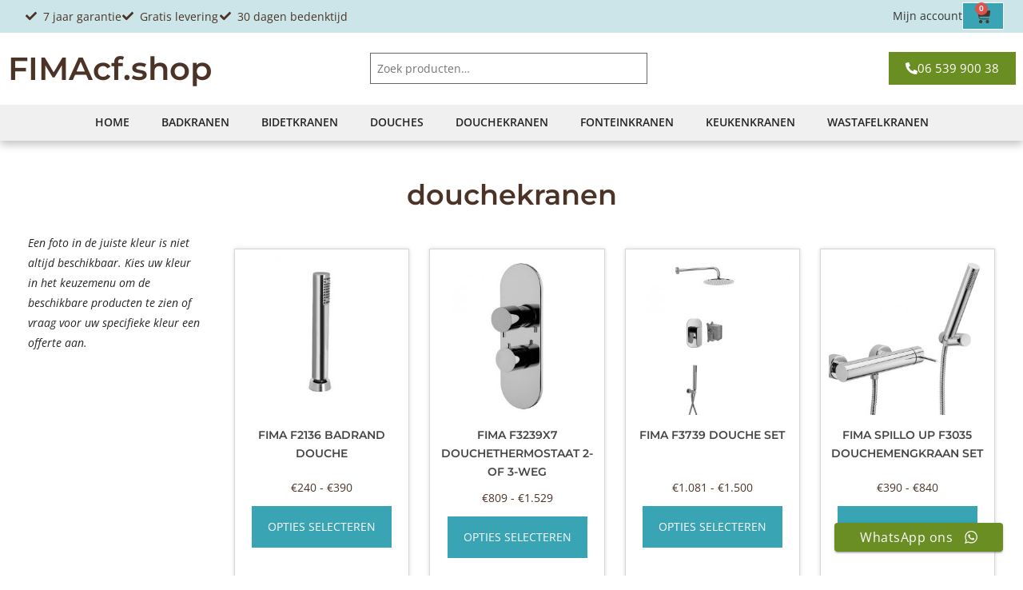

--- FILE ---
content_type: text/html; charset=UTF-8
request_url: https://fimacf.shop/tag/douchekranen/
body_size: 20418
content:
<!doctype html>
<html lang="nl-NL">
<head>
	<meta charset="UTF-8">
	<meta name="viewport" content="width=device-width, initial-scale=1">
	<link rel="profile" href="https://gmpg.org/xfn/11">
	<meta name='robots' content='index, follow, max-image-preview:large, max-snippet:-1, max-video-preview:-1' />
	<style>img:is([sizes="auto" i], [sizes^="auto," i]) { contain-intrinsic-size: 3000px 1500px }</style>
	
	<!-- This site is optimized with the Yoast SEO plugin v26.8 - https://yoast.com/product/yoast-seo-wordpress/ -->
	<title>douchekranen - FIMAcf.shop</title>
	<link rel="canonical" href="https://fimacf.shop/tag/douchekranen/" />
	<meta property="og:locale" content="nl_NL" />
	<meta property="og:type" content="article" />
	<meta property="og:title" content="douchekranen - FIMAcf.shop" />
	<meta property="og:url" content="https://fimacf.shop/tag/douchekranen/" />
	<meta property="og:site_name" content="FIMAcf.shop" />
	<meta name="twitter:card" content="summary_large_image" />
	<script type="application/ld+json" class="yoast-schema-graph">{"@context":"https://schema.org","@graph":[{"@type":"CollectionPage","@id":"https://fimacf.shop/tag/douchekranen/","url":"https://fimacf.shop/tag/douchekranen/","name":"douchekranen - FIMAcf.shop","isPartOf":{"@id":"https://fimacf.shop/#website"},"primaryImageOfPage":{"@id":"https://fimacf.shop/tag/douchekranen/#primaryimage"},"image":{"@id":"https://fimacf.shop/tag/douchekranen/#primaryimage"},"thumbnailUrl":"https://fimacf.shop/wp-content/uploads/2021/04/Badrand-handdouche-F2136.jpg","breadcrumb":{"@id":"https://fimacf.shop/tag/douchekranen/#breadcrumb"},"inLanguage":"nl-NL"},{"@type":"ImageObject","inLanguage":"nl-NL","@id":"https://fimacf.shop/tag/douchekranen/#primaryimage","url":"https://fimacf.shop/wp-content/uploads/2021/04/Badrand-handdouche-F2136.jpg","contentUrl":"https://fimacf.shop/wp-content/uploads/2021/04/Badrand-handdouche-F2136.jpg","width":319,"height":321},{"@type":"BreadcrumbList","@id":"https://fimacf.shop/tag/douchekranen/#breadcrumb","itemListElement":[{"@type":"ListItem","position":1,"name":"Home","item":"https://fimacf.shop/"},{"@type":"ListItem","position":2,"name":"douchekranen"}]},{"@type":"WebSite","@id":"https://fimacf.shop/#website","url":"https://fimacf.shop/","name":"FIMAcf.shop","description":"FIMA Carlo Frattini webshop Nederland","publisher":{"@id":"https://fimacf.shop/#organization"},"potentialAction":[{"@type":"SearchAction","target":{"@type":"EntryPoint","urlTemplate":"https://fimacf.shop/?s={search_term_string}"},"query-input":{"@type":"PropertyValueSpecification","valueRequired":true,"valueName":"search_term_string"}}],"inLanguage":"nl-NL"},{"@type":"Organization","@id":"https://fimacf.shop/#organization","name":"FIMAcf.shop","url":"https://fimacf.shop/","logo":{"@type":"ImageObject","inLanguage":"nl-NL","@id":"https://fimacf.shop/#/schema/logo/image/","url":"https://fimacf.shop/wp-content/uploads/2021/03/Logo_FIMAcf_shop.png","contentUrl":"https://fimacf.shop/wp-content/uploads/2021/03/Logo_FIMAcf_shop.png","width":1009,"height":160,"caption":"FIMAcf.shop"},"image":{"@id":"https://fimacf.shop/#/schema/logo/image/"}}]}</script>
	<!-- / Yoast SEO plugin. -->


<link rel='dns-prefetch' href='//www.googletagmanager.com' />
<link rel="alternate" type="application/rss+xml" title="FIMAcf.shop &raquo; feed" href="https://fimacf.shop/feed/" />
<link rel="alternate" type="application/rss+xml" title="FIMAcf.shop &raquo; reacties feed" href="https://fimacf.shop/comments/feed/" />
<link rel="alternate" type="application/rss+xml" title="FIMAcf.shop &raquo; douchekranen Tag feed" href="https://fimacf.shop/tag/douchekranen/feed/" />
<script>
window._wpemojiSettings = {"baseUrl":"https:\/\/s.w.org\/images\/core\/emoji\/16.0.1\/72x72\/","ext":".png","svgUrl":"https:\/\/s.w.org\/images\/core\/emoji\/16.0.1\/svg\/","svgExt":".svg","source":{"concatemoji":"https:\/\/fimacf.shop\/wp-includes\/js\/wp-emoji-release.min.js?ver=6.8.3"}};
/*! This file is auto-generated */
!function(s,n){var o,i,e;function c(e){try{var t={supportTests:e,timestamp:(new Date).valueOf()};sessionStorage.setItem(o,JSON.stringify(t))}catch(e){}}function p(e,t,n){e.clearRect(0,0,e.canvas.width,e.canvas.height),e.fillText(t,0,0);var t=new Uint32Array(e.getImageData(0,0,e.canvas.width,e.canvas.height).data),a=(e.clearRect(0,0,e.canvas.width,e.canvas.height),e.fillText(n,0,0),new Uint32Array(e.getImageData(0,0,e.canvas.width,e.canvas.height).data));return t.every(function(e,t){return e===a[t]})}function u(e,t){e.clearRect(0,0,e.canvas.width,e.canvas.height),e.fillText(t,0,0);for(var n=e.getImageData(16,16,1,1),a=0;a<n.data.length;a++)if(0!==n.data[a])return!1;return!0}function f(e,t,n,a){switch(t){case"flag":return n(e,"\ud83c\udff3\ufe0f\u200d\u26a7\ufe0f","\ud83c\udff3\ufe0f\u200b\u26a7\ufe0f")?!1:!n(e,"\ud83c\udde8\ud83c\uddf6","\ud83c\udde8\u200b\ud83c\uddf6")&&!n(e,"\ud83c\udff4\udb40\udc67\udb40\udc62\udb40\udc65\udb40\udc6e\udb40\udc67\udb40\udc7f","\ud83c\udff4\u200b\udb40\udc67\u200b\udb40\udc62\u200b\udb40\udc65\u200b\udb40\udc6e\u200b\udb40\udc67\u200b\udb40\udc7f");case"emoji":return!a(e,"\ud83e\udedf")}return!1}function g(e,t,n,a){var r="undefined"!=typeof WorkerGlobalScope&&self instanceof WorkerGlobalScope?new OffscreenCanvas(300,150):s.createElement("canvas"),o=r.getContext("2d",{willReadFrequently:!0}),i=(o.textBaseline="top",o.font="600 32px Arial",{});return e.forEach(function(e){i[e]=t(o,e,n,a)}),i}function t(e){var t=s.createElement("script");t.src=e,t.defer=!0,s.head.appendChild(t)}"undefined"!=typeof Promise&&(o="wpEmojiSettingsSupports",i=["flag","emoji"],n.supports={everything:!0,everythingExceptFlag:!0},e=new Promise(function(e){s.addEventListener("DOMContentLoaded",e,{once:!0})}),new Promise(function(t){var n=function(){try{var e=JSON.parse(sessionStorage.getItem(o));if("object"==typeof e&&"number"==typeof e.timestamp&&(new Date).valueOf()<e.timestamp+604800&&"object"==typeof e.supportTests)return e.supportTests}catch(e){}return null}();if(!n){if("undefined"!=typeof Worker&&"undefined"!=typeof OffscreenCanvas&&"undefined"!=typeof URL&&URL.createObjectURL&&"undefined"!=typeof Blob)try{var e="postMessage("+g.toString()+"("+[JSON.stringify(i),f.toString(),p.toString(),u.toString()].join(",")+"));",a=new Blob([e],{type:"text/javascript"}),r=new Worker(URL.createObjectURL(a),{name:"wpTestEmojiSupports"});return void(r.onmessage=function(e){c(n=e.data),r.terminate(),t(n)})}catch(e){}c(n=g(i,f,p,u))}t(n)}).then(function(e){for(var t in e)n.supports[t]=e[t],n.supports.everything=n.supports.everything&&n.supports[t],"flag"!==t&&(n.supports.everythingExceptFlag=n.supports.everythingExceptFlag&&n.supports[t]);n.supports.everythingExceptFlag=n.supports.everythingExceptFlag&&!n.supports.flag,n.DOMReady=!1,n.readyCallback=function(){n.DOMReady=!0}}).then(function(){return e}).then(function(){var e;n.supports.everything||(n.readyCallback(),(e=n.source||{}).concatemoji?t(e.concatemoji):e.wpemoji&&e.twemoji&&(t(e.twemoji),t(e.wpemoji)))}))}((window,document),window._wpemojiSettings);
</script>
<link rel='stylesheet' id='ht_ctc_main_css-css' href='https://fimacf.shop/wp-content/plugins/click-to-chat-for-whatsapp/new/inc/assets/css/main.css?ver=4.36' media='all' />
<style id='wp-emoji-styles-inline-css'>

	img.wp-smiley, img.emoji {
		display: inline !important;
		border: none !important;
		box-shadow: none !important;
		height: 1em !important;
		width: 1em !important;
		margin: 0 0.07em !important;
		vertical-align: -0.1em !important;
		background: none !important;
		padding: 0 !important;
	}
</style>
<link rel='stylesheet' id='wp-block-library-css' href='https://fimacf.shop/wp-includes/css/dist/block-library/style.min.css?ver=6.8.3' media='all' />
<style id='global-styles-inline-css'>
:root{--wp--preset--aspect-ratio--square: 1;--wp--preset--aspect-ratio--4-3: 4/3;--wp--preset--aspect-ratio--3-4: 3/4;--wp--preset--aspect-ratio--3-2: 3/2;--wp--preset--aspect-ratio--2-3: 2/3;--wp--preset--aspect-ratio--16-9: 16/9;--wp--preset--aspect-ratio--9-16: 9/16;--wp--preset--color--black: #000000;--wp--preset--color--cyan-bluish-gray: #abb8c3;--wp--preset--color--white: #ffffff;--wp--preset--color--pale-pink: #f78da7;--wp--preset--color--vivid-red: #cf2e2e;--wp--preset--color--luminous-vivid-orange: #ff6900;--wp--preset--color--luminous-vivid-amber: #fcb900;--wp--preset--color--light-green-cyan: #7bdcb5;--wp--preset--color--vivid-green-cyan: #00d084;--wp--preset--color--pale-cyan-blue: #8ed1fc;--wp--preset--color--vivid-cyan-blue: #0693e3;--wp--preset--color--vivid-purple: #9b51e0;--wp--preset--gradient--vivid-cyan-blue-to-vivid-purple: linear-gradient(135deg,rgba(6,147,227,1) 0%,rgb(155,81,224) 100%);--wp--preset--gradient--light-green-cyan-to-vivid-green-cyan: linear-gradient(135deg,rgb(122,220,180) 0%,rgb(0,208,130) 100%);--wp--preset--gradient--luminous-vivid-amber-to-luminous-vivid-orange: linear-gradient(135deg,rgba(252,185,0,1) 0%,rgba(255,105,0,1) 100%);--wp--preset--gradient--luminous-vivid-orange-to-vivid-red: linear-gradient(135deg,rgba(255,105,0,1) 0%,rgb(207,46,46) 100%);--wp--preset--gradient--very-light-gray-to-cyan-bluish-gray: linear-gradient(135deg,rgb(238,238,238) 0%,rgb(169,184,195) 100%);--wp--preset--gradient--cool-to-warm-spectrum: linear-gradient(135deg,rgb(74,234,220) 0%,rgb(151,120,209) 20%,rgb(207,42,186) 40%,rgb(238,44,130) 60%,rgb(251,105,98) 80%,rgb(254,248,76) 100%);--wp--preset--gradient--blush-light-purple: linear-gradient(135deg,rgb(255,206,236) 0%,rgb(152,150,240) 100%);--wp--preset--gradient--blush-bordeaux: linear-gradient(135deg,rgb(254,205,165) 0%,rgb(254,45,45) 50%,rgb(107,0,62) 100%);--wp--preset--gradient--luminous-dusk: linear-gradient(135deg,rgb(255,203,112) 0%,rgb(199,81,192) 50%,rgb(65,88,208) 100%);--wp--preset--gradient--pale-ocean: linear-gradient(135deg,rgb(255,245,203) 0%,rgb(182,227,212) 50%,rgb(51,167,181) 100%);--wp--preset--gradient--electric-grass: linear-gradient(135deg,rgb(202,248,128) 0%,rgb(113,206,126) 100%);--wp--preset--gradient--midnight: linear-gradient(135deg,rgb(2,3,129) 0%,rgb(40,116,252) 100%);--wp--preset--font-size--small: 13px;--wp--preset--font-size--medium: 20px;--wp--preset--font-size--large: 36px;--wp--preset--font-size--x-large: 42px;--wp--preset--spacing--20: 0.44rem;--wp--preset--spacing--30: 0.67rem;--wp--preset--spacing--40: 1rem;--wp--preset--spacing--50: 1.5rem;--wp--preset--spacing--60: 2.25rem;--wp--preset--spacing--70: 3.38rem;--wp--preset--spacing--80: 5.06rem;--wp--preset--shadow--natural: 6px 6px 9px rgba(0, 0, 0, 0.2);--wp--preset--shadow--deep: 12px 12px 50px rgba(0, 0, 0, 0.4);--wp--preset--shadow--sharp: 6px 6px 0px rgba(0, 0, 0, 0.2);--wp--preset--shadow--outlined: 6px 6px 0px -3px rgba(255, 255, 255, 1), 6px 6px rgba(0, 0, 0, 1);--wp--preset--shadow--crisp: 6px 6px 0px rgba(0, 0, 0, 1);}:root { --wp--style--global--content-size: 800px;--wp--style--global--wide-size: 1200px; }:where(body) { margin: 0; }.wp-site-blocks > .alignleft { float: left; margin-right: 2em; }.wp-site-blocks > .alignright { float: right; margin-left: 2em; }.wp-site-blocks > .aligncenter { justify-content: center; margin-left: auto; margin-right: auto; }:where(.wp-site-blocks) > * { margin-block-start: 24px; margin-block-end: 0; }:where(.wp-site-blocks) > :first-child { margin-block-start: 0; }:where(.wp-site-blocks) > :last-child { margin-block-end: 0; }:root { --wp--style--block-gap: 24px; }:root :where(.is-layout-flow) > :first-child{margin-block-start: 0;}:root :where(.is-layout-flow) > :last-child{margin-block-end: 0;}:root :where(.is-layout-flow) > *{margin-block-start: 24px;margin-block-end: 0;}:root :where(.is-layout-constrained) > :first-child{margin-block-start: 0;}:root :where(.is-layout-constrained) > :last-child{margin-block-end: 0;}:root :where(.is-layout-constrained) > *{margin-block-start: 24px;margin-block-end: 0;}:root :where(.is-layout-flex){gap: 24px;}:root :where(.is-layout-grid){gap: 24px;}.is-layout-flow > .alignleft{float: left;margin-inline-start: 0;margin-inline-end: 2em;}.is-layout-flow > .alignright{float: right;margin-inline-start: 2em;margin-inline-end: 0;}.is-layout-flow > .aligncenter{margin-left: auto !important;margin-right: auto !important;}.is-layout-constrained > .alignleft{float: left;margin-inline-start: 0;margin-inline-end: 2em;}.is-layout-constrained > .alignright{float: right;margin-inline-start: 2em;margin-inline-end: 0;}.is-layout-constrained > .aligncenter{margin-left: auto !important;margin-right: auto !important;}.is-layout-constrained > :where(:not(.alignleft):not(.alignright):not(.alignfull)){max-width: var(--wp--style--global--content-size);margin-left: auto !important;margin-right: auto !important;}.is-layout-constrained > .alignwide{max-width: var(--wp--style--global--wide-size);}body .is-layout-flex{display: flex;}.is-layout-flex{flex-wrap: wrap;align-items: center;}.is-layout-flex > :is(*, div){margin: 0;}body .is-layout-grid{display: grid;}.is-layout-grid > :is(*, div){margin: 0;}body{padding-top: 0px;padding-right: 0px;padding-bottom: 0px;padding-left: 0px;}a:where(:not(.wp-element-button)){text-decoration: underline;}:root :where(.wp-element-button, .wp-block-button__link){background-color: #32373c;border-width: 0;color: #fff;font-family: inherit;font-size: inherit;line-height: inherit;padding: calc(0.667em + 2px) calc(1.333em + 2px);text-decoration: none;}.has-black-color{color: var(--wp--preset--color--black) !important;}.has-cyan-bluish-gray-color{color: var(--wp--preset--color--cyan-bluish-gray) !important;}.has-white-color{color: var(--wp--preset--color--white) !important;}.has-pale-pink-color{color: var(--wp--preset--color--pale-pink) !important;}.has-vivid-red-color{color: var(--wp--preset--color--vivid-red) !important;}.has-luminous-vivid-orange-color{color: var(--wp--preset--color--luminous-vivid-orange) !important;}.has-luminous-vivid-amber-color{color: var(--wp--preset--color--luminous-vivid-amber) !important;}.has-light-green-cyan-color{color: var(--wp--preset--color--light-green-cyan) !important;}.has-vivid-green-cyan-color{color: var(--wp--preset--color--vivid-green-cyan) !important;}.has-pale-cyan-blue-color{color: var(--wp--preset--color--pale-cyan-blue) !important;}.has-vivid-cyan-blue-color{color: var(--wp--preset--color--vivid-cyan-blue) !important;}.has-vivid-purple-color{color: var(--wp--preset--color--vivid-purple) !important;}.has-black-background-color{background-color: var(--wp--preset--color--black) !important;}.has-cyan-bluish-gray-background-color{background-color: var(--wp--preset--color--cyan-bluish-gray) !important;}.has-white-background-color{background-color: var(--wp--preset--color--white) !important;}.has-pale-pink-background-color{background-color: var(--wp--preset--color--pale-pink) !important;}.has-vivid-red-background-color{background-color: var(--wp--preset--color--vivid-red) !important;}.has-luminous-vivid-orange-background-color{background-color: var(--wp--preset--color--luminous-vivid-orange) !important;}.has-luminous-vivid-amber-background-color{background-color: var(--wp--preset--color--luminous-vivid-amber) !important;}.has-light-green-cyan-background-color{background-color: var(--wp--preset--color--light-green-cyan) !important;}.has-vivid-green-cyan-background-color{background-color: var(--wp--preset--color--vivid-green-cyan) !important;}.has-pale-cyan-blue-background-color{background-color: var(--wp--preset--color--pale-cyan-blue) !important;}.has-vivid-cyan-blue-background-color{background-color: var(--wp--preset--color--vivid-cyan-blue) !important;}.has-vivid-purple-background-color{background-color: var(--wp--preset--color--vivid-purple) !important;}.has-black-border-color{border-color: var(--wp--preset--color--black) !important;}.has-cyan-bluish-gray-border-color{border-color: var(--wp--preset--color--cyan-bluish-gray) !important;}.has-white-border-color{border-color: var(--wp--preset--color--white) !important;}.has-pale-pink-border-color{border-color: var(--wp--preset--color--pale-pink) !important;}.has-vivid-red-border-color{border-color: var(--wp--preset--color--vivid-red) !important;}.has-luminous-vivid-orange-border-color{border-color: var(--wp--preset--color--luminous-vivid-orange) !important;}.has-luminous-vivid-amber-border-color{border-color: var(--wp--preset--color--luminous-vivid-amber) !important;}.has-light-green-cyan-border-color{border-color: var(--wp--preset--color--light-green-cyan) !important;}.has-vivid-green-cyan-border-color{border-color: var(--wp--preset--color--vivid-green-cyan) !important;}.has-pale-cyan-blue-border-color{border-color: var(--wp--preset--color--pale-cyan-blue) !important;}.has-vivid-cyan-blue-border-color{border-color: var(--wp--preset--color--vivid-cyan-blue) !important;}.has-vivid-purple-border-color{border-color: var(--wp--preset--color--vivid-purple) !important;}.has-vivid-cyan-blue-to-vivid-purple-gradient-background{background: var(--wp--preset--gradient--vivid-cyan-blue-to-vivid-purple) !important;}.has-light-green-cyan-to-vivid-green-cyan-gradient-background{background: var(--wp--preset--gradient--light-green-cyan-to-vivid-green-cyan) !important;}.has-luminous-vivid-amber-to-luminous-vivid-orange-gradient-background{background: var(--wp--preset--gradient--luminous-vivid-amber-to-luminous-vivid-orange) !important;}.has-luminous-vivid-orange-to-vivid-red-gradient-background{background: var(--wp--preset--gradient--luminous-vivid-orange-to-vivid-red) !important;}.has-very-light-gray-to-cyan-bluish-gray-gradient-background{background: var(--wp--preset--gradient--very-light-gray-to-cyan-bluish-gray) !important;}.has-cool-to-warm-spectrum-gradient-background{background: var(--wp--preset--gradient--cool-to-warm-spectrum) !important;}.has-blush-light-purple-gradient-background{background: var(--wp--preset--gradient--blush-light-purple) !important;}.has-blush-bordeaux-gradient-background{background: var(--wp--preset--gradient--blush-bordeaux) !important;}.has-luminous-dusk-gradient-background{background: var(--wp--preset--gradient--luminous-dusk) !important;}.has-pale-ocean-gradient-background{background: var(--wp--preset--gradient--pale-ocean) !important;}.has-electric-grass-gradient-background{background: var(--wp--preset--gradient--electric-grass) !important;}.has-midnight-gradient-background{background: var(--wp--preset--gradient--midnight) !important;}.has-small-font-size{font-size: var(--wp--preset--font-size--small) !important;}.has-medium-font-size{font-size: var(--wp--preset--font-size--medium) !important;}.has-large-font-size{font-size: var(--wp--preset--font-size--large) !important;}.has-x-large-font-size{font-size: var(--wp--preset--font-size--x-large) !important;}
:root :where(.wp-block-pullquote){font-size: 1.5em;line-height: 1.6;}
</style>
<link rel='stylesheet' id='woocommerce-layout-css' href='https://fimacf.shop/wp-content/plugins/woocommerce/assets/css/woocommerce-layout.css?ver=10.1.2' media='all' />
<link rel='stylesheet' id='woocommerce-smallscreen-css' href='https://fimacf.shop/wp-content/plugins/woocommerce/assets/css/woocommerce-smallscreen.css?ver=10.1.2' media='only screen and (max-width: 768px)' />
<link rel='stylesheet' id='woocommerce-general-css' href='https://fimacf.shop/wp-content/plugins/woocommerce/assets/css/woocommerce.css?ver=10.1.2' media='all' />
<style id='woocommerce-inline-inline-css'>
.woocommerce form .form-row .required { visibility: hidden; }
</style>
<link rel='stylesheet' id='brands-styles-css' href='https://fimacf.shop/wp-content/plugins/woocommerce/assets/css/brands.css?ver=10.1.2' media='all' />
<link rel='stylesheet' id='hello-elementor-css' href='https://fimacf.shop/wp-content/themes/hello-elementor/assets/css/reset.css?ver=3.4.5' media='all' />
<link rel='stylesheet' id='hello-elementor-theme-style-css' href='https://fimacf.shop/wp-content/themes/hello-elementor/assets/css/theme.css?ver=3.4.5' media='all' />
<link rel='stylesheet' id='hello-elementor-header-footer-css' href='https://fimacf.shop/wp-content/themes/hello-elementor/assets/css/header-footer.css?ver=3.4.5' media='all' />
<link rel='stylesheet' id='elementor-frontend-css' href='https://fimacf.shop/wp-content/plugins/elementor/assets/css/frontend.min.css?ver=3.34.2' media='all' />
<link rel='stylesheet' id='widget-icon-list-css' href='https://fimacf.shop/wp-content/plugins/elementor/assets/css/widget-icon-list.min.css?ver=3.34.2' media='all' />
<link rel='stylesheet' id='widget-woocommerce-menu-cart-css' href='https://fimacf.shop/wp-content/plugins/elementor-pro/assets/css/widget-woocommerce-menu-cart.min.css?ver=3.34.0' media='all' />
<link rel='stylesheet' id='widget-heading-css' href='https://fimacf.shop/wp-content/plugins/elementor/assets/css/widget-heading.min.css?ver=3.34.2' media='all' />
<link rel='stylesheet' id='swiper-css' href='https://fimacf.shop/wp-content/plugins/elementor/assets/lib/swiper/v8/css/swiper.min.css?ver=8.4.5' media='all' />
<link rel='stylesheet' id='e-swiper-css' href='https://fimacf.shop/wp-content/plugins/elementor/assets/css/conditionals/e-swiper.min.css?ver=3.34.2' media='all' />
<link rel='stylesheet' id='widget-nav-menu-css' href='https://fimacf.shop/wp-content/plugins/elementor-pro/assets/css/widget-nav-menu.min.css?ver=3.34.0' media='all' />
<link rel='stylesheet' id='e-sticky-css' href='https://fimacf.shop/wp-content/plugins/elementor-pro/assets/css/modules/sticky.min.css?ver=3.34.0' media='all' />
<link rel='stylesheet' id='widget-image-css' href='https://fimacf.shop/wp-content/plugins/elementor/assets/css/widget-image.min.css?ver=3.34.2' media='all' />
<link rel='stylesheet' id='widget-woocommerce-products-css' href='https://fimacf.shop/wp-content/plugins/elementor-pro/assets/css/widget-woocommerce-products.min.css?ver=3.34.0' media='all' />
<link rel='stylesheet' id='widget-woocommerce-products-archive-css' href='https://fimacf.shop/wp-content/plugins/elementor-pro/assets/css/widget-woocommerce-products-archive.min.css?ver=3.34.0' media='all' />
<link rel='stylesheet' id='elementor-post-358-css' href='https://fimacf.shop/wp-content/uploads/elementor/css/post-358.css?ver=1768977305' media='all' />
<link rel='stylesheet' id='font-awesome-5-all-css' href='https://fimacf.shop/wp-content/plugins/elementor/assets/lib/font-awesome/css/all.min.css?ver=3.34.2' media='all' />
<link rel='stylesheet' id='font-awesome-4-shim-css' href='https://fimacf.shop/wp-content/plugins/elementor/assets/lib/font-awesome/css/v4-shims.min.css?ver=3.34.2' media='all' />
<link rel='stylesheet' id='elementor-post-383-css' href='https://fimacf.shop/wp-content/uploads/elementor/css/post-383.css?ver=1768977305' media='all' />
<link rel='stylesheet' id='elementor-post-386-css' href='https://fimacf.shop/wp-content/uploads/elementor/css/post-386.css?ver=1768977305' media='all' />
<link rel='stylesheet' id='elementor-post-493-css' href='https://fimacf.shop/wp-content/uploads/elementor/css/post-493.css?ver=1768981951' media='all' />
<link rel='stylesheet' id='mollie-applepaydirect-css' href='https://fimacf.shop/wp-content/plugins/mollie-payments-for-woocommerce/public/css/mollie-applepaydirect.min.css?ver=1768888644' media='screen' />
<link rel='stylesheet' id='hello-elementor-child-style-css' href='https://fimacf.shop/wp-content/themes/hello-theme-child-master/style.css?ver=1.0.0' media='all' />
<link rel='stylesheet' id='prdctfltr-css' href='https://fimacf.shop/wp-content/plugins/prdctfltr/includes/css/styles.css?ver=8.3.0' media='all' />
<link rel='stylesheet' id='elementor-gf-local-roboto-css' href='https://fimacf.shop/wp-content/uploads/elementor/google-fonts/css/roboto.css?ver=1742277390' media='all' />
<link rel='stylesheet' id='elementor-gf-local-opensans-css' href='https://fimacf.shop/wp-content/uploads/elementor/google-fonts/css/opensans.css?ver=1742277394' media='all' />
<link rel='stylesheet' id='elementor-gf-local-montserrat-css' href='https://fimacf.shop/wp-content/uploads/elementor/google-fonts/css/montserrat.css?ver=1742277399' media='all' />
<script src="https://fimacf.shop/wp-includes/js/jquery/jquery.min.js?ver=3.7.1" id="jquery-core-js"></script>
<script src="https://fimacf.shop/wp-includes/js/jquery/jquery-migrate.min.js?ver=3.4.1" id="jquery-migrate-js"></script>
<script src="https://fimacf.shop/wp-content/plugins/woocommerce/assets/js/jquery-blockui/jquery.blockUI.min.js?ver=2.7.0-wc.10.1.2" id="jquery-blockui-js" defer data-wp-strategy="defer"></script>
<script id="wc-add-to-cart-js-extra">
var wc_add_to_cart_params = {"ajax_url":"\/wp-admin\/admin-ajax.php","wc_ajax_url":"\/?wc-ajax=%%endpoint%%","i18n_view_cart":"Bekijk winkelwagen","cart_url":"https:\/\/fimacf.shop\/winkelwagen\/","is_cart":"","cart_redirect_after_add":"no"};
</script>
<script src="https://fimacf.shop/wp-content/plugins/woocommerce/assets/js/frontend/add-to-cart.min.js?ver=10.1.2" id="wc-add-to-cart-js" defer data-wp-strategy="defer"></script>
<script src="https://fimacf.shop/wp-content/plugins/woocommerce/assets/js/js-cookie/js.cookie.min.js?ver=2.1.4-wc.10.1.2" id="js-cookie-js" defer data-wp-strategy="defer"></script>
<script id="woocommerce-js-extra">
var woocommerce_params = {"ajax_url":"\/wp-admin\/admin-ajax.php","wc_ajax_url":"\/?wc-ajax=%%endpoint%%","i18n_password_show":"Wachtwoord weergeven","i18n_password_hide":"Wachtwoord verbergen"};
</script>
<script src="https://fimacf.shop/wp-content/plugins/woocommerce/assets/js/frontend/woocommerce.min.js?ver=10.1.2" id="woocommerce-js" defer data-wp-strategy="defer"></script>
<script src="https://fimacf.shop/wp-content/plugins/elementor/assets/lib/font-awesome/js/v4-shims.min.js?ver=3.34.2" id="font-awesome-4-shim-js"></script>
<link rel="https://api.w.org/" href="https://fimacf.shop/wp-json/" /><link rel="alternate" title="JSON" type="application/json" href="https://fimacf.shop/wp-json/wp/v2/product_tag/92" /><link rel="EditURI" type="application/rsd+xml" title="RSD" href="https://fimacf.shop/xmlrpc.php?rsd" />
<meta name="generator" content="WordPress 6.8.3" />
<meta name="generator" content="WooCommerce 10.1.2" />
<meta name="generator" content="Site Kit by Google 1.170.0" />	<noscript><style>.woocommerce-product-gallery{ opacity: 1 !important; }</style></noscript>
	<meta name="generator" content="Elementor 3.34.2; features: e_font_icon_svg, additional_custom_breakpoints; settings: css_print_method-external, google_font-enabled, font_display-auto">
			<style>
				.e-con.e-parent:nth-of-type(n+4):not(.e-lazyloaded):not(.e-no-lazyload),
				.e-con.e-parent:nth-of-type(n+4):not(.e-lazyloaded):not(.e-no-lazyload) * {
					background-image: none !important;
				}
				@media screen and (max-height: 1024px) {
					.e-con.e-parent:nth-of-type(n+3):not(.e-lazyloaded):not(.e-no-lazyload),
					.e-con.e-parent:nth-of-type(n+3):not(.e-lazyloaded):not(.e-no-lazyload) * {
						background-image: none !important;
					}
				}
				@media screen and (max-height: 640px) {
					.e-con.e-parent:nth-of-type(n+2):not(.e-lazyloaded):not(.e-no-lazyload),
					.e-con.e-parent:nth-of-type(n+2):not(.e-lazyloaded):not(.e-no-lazyload) * {
						background-image: none !important;
					}
				}
			</style>
			
<!-- Google Tag Manager snippet toegevoegd door Site Kit -->
<script>
			( function( w, d, s, l, i ) {
				w[l] = w[l] || [];
				w[l].push( {'gtm.start': new Date().getTime(), event: 'gtm.js'} );
				var f = d.getElementsByTagName( s )[0],
					j = d.createElement( s ), dl = l != 'dataLayer' ? '&l=' + l : '';
				j.async = true;
				j.src = 'https://www.googletagmanager.com/gtm.js?id=' + i + dl;
				f.parentNode.insertBefore( j, f );
			} )( window, document, 'script', 'dataLayer', 'GTM-TTSLC8X' );
			
</script>

<!-- Einde Google Tag Manager snippet toegevoegd door Site Kit -->
<link rel="icon" href="https://fimacf.shop/wp-content/uploads/2021/04/cropped-Favicon-32x32.png" sizes="32x32" />
<link rel="icon" href="https://fimacf.shop/wp-content/uploads/2021/04/cropped-Favicon-192x192.png" sizes="192x192" />
<link rel="apple-touch-icon" href="https://fimacf.shop/wp-content/uploads/2021/04/cropped-Favicon-180x180.png" />
<meta name="msapplication-TileImage" content="https://fimacf.shop/wp-content/uploads/2021/04/cropped-Favicon-270x270.png" />
<meta name="generator" content="XforWooCommerce.com - Product Filter for WooCommerce"/>		<style id="wp-custom-css">
			@media (max-width: 767px) {
.woocommerce ul.products[class*=columns-] li.product, .woocommerce-page ul.products[class*=columns-] li.product {    width: auto !important;
	}
ul.products.columns-4 {
    grid-row-gap: 0px !important;
}
}

@media (max-width: 500px) {
	/*categorie mobiel 1 kolom*/
.elementor-element.elementor-products-grid ul.products {
    grid-template-columns: repeat(1,1fr);
	}}

/*productpagina*/
.woocommerce div.product div.images .flex-control-thumbs li img {
    cursor: pointer;
    opacity: 1;
}

.woocommerce div.product form.cart .variations td, .woocommerce div.product form.cart .variations th {
    line-height: 0;
}
.woocommerce div.product form.cart .variations select {
    margin-top: -10px;
}

.woocommerce div.product form.cart {
    margin-bottom: 0;
}  
.woocommerce div.product.elementor .quantity .qty {
    height: 100%;
}
.woocommerce-Tabs-panel h2 {
    display: none;
    visibility: hidden;
}


/*mobiele filter
button.btn.btn-primary.yith-wcan-filters-opener.enhanced, 
button.btn.btn-primary.yith-wcan-filters-opener,
buttom.btn.btn-primary.yith-wcan-reset-filters.reset-filters
{
    font-size: 15px;
    text-transform: uppercase;
    color: var( --e-global-color-243dcac );
    background-color: var( --e-global-color-secondary );
    border-radius: 0px;
    padding: 12px 20px;
    margin-bottom: 20px;
    border: none;
    margin-top: -20px;
}
.yith-wcan-filters .yith-wcan-filter h4.collapsable {
    font-size: 16px;
    font-family: open sans !important;
}


element.style {
}
.yith-wcan-filters.filters-modal h3.mobile-only {
    display: block;
}
.yith-wcan-filters.filters-modal h3 {
    background: #38A4B4;
    color: #ffffff;
}*/


/*actieve filters titels verbergen*/
.yith-wcan-active-filters .active-filter b {
    display: none;
    visibility: hidden;
}
.yith-wcan-active-filters {
display: none;
}


/*shop hoogte uitlijning van buttond gelijk*/
.elementor-wc-products ul.products li.product .woocommerce-loop-product__title, .elementor-wc-products ul.products li.product .woocommerce-loop-category__title {
    min-height: 70px;
}

/*winkelmand*/
body:not([class*=elementor-page-]) .site-main {
padding-top: 50px;
}

input[type=date], input[type=email], input[type=number], input[type=password], input[type=search], input[type=tel], input[type=text], input[type=url], select, textarea {
    padding: .5rem .5rem;
}

.woocommerce #respond input#submit, .woocommerce a.button, .woocommerce button.button, .woocommerce input.button 
{ 
    padding: .618em 1em;
    font-weight: 700;
    border-radius: 0;
    left: auto;
    color: #fff !important;
    background-color: #38A4B4 !important;
    border: 0;
}

/*hover button homepage*/
.woocommerce a.button:hover{
	    background-color: #4CB9C9 !important ;
}


/*.woocommerce #respond input#submit.alt, .woocommerce a.button.alt, .woocommerce button.button.alt, .woocommerce input.button.alt {
	    background-color: #6B8E23 !important;
	    padding: .618em 1em;
}*/

/*.woocommerce #respond input#submit.alt, .woocommerce a.button.alt:hover, .woocommerce button.button.alt, .woocommerce input.button.alt {
	    background-color: #556B2F !important;
	    padding: .618em 1em;
}*/

#add_payment_method .wc-proceed-to-checkout a.checkout-button, .woocommerce-cart .wc-proceed-to-checkout a.checkout-button, .woocommerce-checkout .wc-proceed-to-checkout a.checkout-button {
	display: inline;
}
#add_payment_method .cart-collaterals .cart_totals table, .woocommerce-cart .cart-collaterals .cart_totals table, .woocommerce-checkout .cart-collaterals .cart_totals table {
    border-collapse: separate;
	margin: 0 0 20px;}


a, .a {
	color: #21a3b7;}

.page-content {
padding: 50px 0;}

h1, h2, h3, h4, h5 {
	    font-family: 'Montserrat' !important;}

/*home assortiment aantal weg*/
.elementor-widget-wc-categories .woocommerce-loop-category__title .count {
    display: none;
    visibility: hidden;
}


.woocommerce div.product .product_title {
    clear: none;
    margin-top: 0;
    padding: 0;
    font-size: 26px;
    font-weight: 600;
}
table tbody>tr:nth-child(odd)>td, table tbody>tr:nth-child(odd)>th {
    background-color: #ffffff;
}
	
.woocommerce-product-search [type=submit]  {
display: none;
    visibility: hidden;
}

/*productpagina
.woocommerce-variation.single_variation {
	padding-bottom: 10px;
}*/

/*in winkelmand button*/
.cart button {
    border-width: 0 !important;
    border-radius: 0;
}

/*in winkelmand hover*/
button.single_add_to_cart_button.button.alt:hover {
		    background-color: #4CB9C9 !important ;	
	border-radius: 0 !important;
}

button.single_add_to_cart_button.button.alt:active {
	border: 0px !important

}


/*SHOP ZIJBALK**************/

/*zijbalk button resetten*/
.btn.btn-primary.yith-wcan-reset-filters.reset-filters.enhanced {
margin-bottom: 20px;
	    background-color: #6b8e23;
}

.btn.btn-primary.yith-wcan-reset-filters.reset-filters.enhanced:hover { 
	border-radius: 0;
	background-color: #556B2F;
}



/*zijbalk kleuren vierkant*/
.yith-wcan-filters .yith-wcan-filter .filter-items .filter-item.color .term-color {
	border-radius: 0;
}

/*zijbalk kleuren hoverkleur tooltip en kruisje*/
.yith-wcan-filters .yith-wcan-filter .filter-color .with-tooltip .yith-wcan-tooltip, 
.yith-wcan-filters .yith-wcan-filter .filter-color .with-tooltip .yith-wcan-tooltip, .yith-wcan-filters .yith-wcan-filter .filter-items .filter-item.active.color > a:after {
	background-color: #6b8e23 !IMPORTANT;
}

.yith-wcan-filters .yith-wcan-filter .filter-color .with-tooltip .yith-wcan-tooltip:before {
	border-top: 5px solid #6b8e23 !IMPORTANT;
}

.yith-wcan-filters .yith-wcan-filter .yith-wcan-tooltip {
	background-color: #6b8e23 !IMPORTANT;
}
.yith-wcan-filters .yith-wcan-filter .yith-wcan-tooltip:before {
		border-right: 5px solid #6b8e23 !IMPORTANT;
}


/******ROZE NAAR GROENE ELEMENTEN****************/

.yith-wcan-filters .yith-wcan-filter .filter-items .filter-item > a:hover, .yith-wcan-filters .yith-wcan-filter .filter-items .filter-item > label > a:hover {
  color: #6b8e23 !IMPORTANT;
  }
  
  .yith-wcan-filters .yith-wcan-filter .filter-items .filter-item.active > a, .yith-wcan-filters .yith-wcan-filter .filter-items .filter-item.active > label > a {
  color: #6b8e23 !IMPORTANT;
}

.yith-wcan-filters .yith-wcan-filter .filter-items .filter-item.color .term-color:hover {
  border-color: #6b8e23 !IMPORTANT;
}

.yith-wcan-filters .yith-wcan-filter .filter-items .filter-item.color .term-image:hover {
  border-color: #6b8e23 !IMPORTANT;
}

.yith-wcan-filters .yith-wcan-filter .filter-items .filter-item.active.color .term-color, .yith-wcan-filters .yith-wcan-filter .filter-items .filter-item.active.color .term-image {
  border-color: #6b8e23 !IMPORTANT;
}

.yith-wcan-filters .yith-wcan-filter .filter-items .filter-item.active.color > a:after {
  background-color: #6b8e23 !IMPORTANT;
  }
  
  
  .yith-wcan-filters .yith-wcan-filter .filter-items .filter-item.label.active.with-image > a:after {
  background-color: #6b8e23 !IMPORTANT;
  }
  
  .yith-wcan-filters .yith-wcan-filter .filter-items .filter-item.label.active.with-image, .yith-wcan-filters .yith-wcan-filter .filter-items .filter-item.label:not(.disabled):hover {
  box-shadow: 0 0 0 2px #6b8e23 !IMPORTANT;
  color: #6b8e23 !IMPORTANT;
}
.yith-wcan-filters .yith-wcan-filter .filter-items .filter-item.label.active:not(.with-image) {
  background-color: #6b8e23 !IMPORTANT;
  box-shadow: 0 0 0 2px #6b8e23 !IMPORTANT;
}

.yith-wcan-filters .yith-wcan-filter .filter-items .filter-item.label.active:not(.with-image) {
  background-color: #6b8e23 !IMPORTANT;
  }
  
yith-wcan-filters .yith-wcan-filter .filter-items .filter-item.label.active:not(.with-image) {
  background-color: #6b8e23 !IMPORTANT;
  box-shadow: 0 0 0 2px #6b8e23 !IMPORTANT;
}

.yith-wcan-filters .yith-wcan-filter .filter-items .filter-item.label:not(.with-image):not(.disabled):hover {
  background-color: #6b8e23 !IMPORTANT;
  box-shadow: 0 0 0 2px #6b8e23 !IMPORTANT;
}

.yith-wcan-filters .yith-wcan-filter .filter-items .filter-item .checkboxbutton.checked:before {
  background-color: #6b8e23 !IMPORTANT;
  border-color: var(--yith-wcan-filters_colors_accent, #6b8e23 !IMPORTANT;
}

.yith-wcan-filters .yith-wcan-filter .filter-items .filter-item .radiobutton.checked:before {
  background-color: #6b8e23 !IMPORTANT;
}

.yith-wcan-filters .yith-wcan-filter .yith-wcan-tooltip {
  background-color: #6b8e23 !IMPORTANT;
  }
  
  .yith-wcan-filters .yith-wcan-filter .yith-wcan-tooltip:before {
  border-right: 5px solid #6b8e23 !IMPORTANT;
  }
  
  .yith-wcan-filters .yith-wcan-filter .filter-color .with-tooltip .yith-wcan-tooltip:before,
.yith-wcan-filters .yith-wcan-filter .filter-label .with-tooltip .yith-wcan-tooltip:before {
  border-top: 5px solid #6b8e23 !IMPORTANT;
  }
  
  .yith-wcan-filters .yith-wcan-filter .price-slider .irs-bar {
  background-color: #6b8e23 !IMPORTANT;
}

.yith-wcan-filters .yith-wcan-filter .price-slider .irs-handle {
  border: 4px solid #6b8e23 !IMPORTANT;
  background-color: #6b8e23 !IMPORTANT;
  }
  
  .yith-wcan-filters .yith-wcan-filter .price-slider .irs-from,
.yith-wcan-filters .yith-wcan-filter .price-slider .irs-to,
.yith-wcan-filters .yith-wcan-filter .price-slider .irs-single {
  background-color: #6b8e23 !IMPORTANT;
  }
  
  
  .yith-wcan-filters .yith-wcan-filter .price-slider .irs-from:before,
.yith-wcan-filters .yith-wcan-filter .price-slider .irs-to:before,
.yith-wcan-filters .yith-wcan-filter .price-slider .irs-single:before {
  border-right: 5px solid #6b8e23 !IMPORTANT;
  }
  
  .yith-wcan-filters .yith-wcan-filter .price-slider .irs-from:before,
.yith-wcan-filters .yith-wcan-filter .price-slider .irs-to:before,
.yith-wcan-filters .yith-wcan-filter .price-slider .irs-single:before {
  border-top: 5px solid #6b8e23 !IMPORTANT;
  }
  
  .yith-wcan-filters .yith-wcan-filter .yith-wcan-dropdown .dropdown-wrapper .search-field-container .search-field:active, .yith-wcan-filters .yith-wcan-filter .yith-wcan-dropdown .dropdown-wrapper .search-field-container .search-field:focus {
  border-color: #6b8e23 !IMPORTANT;
  box-shadow: 0 0 2px #6b8e23 !IMPORTANT;
  outline-color: #6b8e23 !IMPORTANT;
}

.yith-wcan-filters .yith-wcan-filter .yith-wcan-dropdown .dropdown-wrapper .show-more {
  color: #6b8e23 !IMPORTANT;
  }
  
  .yith-wcan-filters.custom-style span.checkboxbutton.checked:before {
  background-color: var(--yith-wcan-filters_colors_accent, #6b8e23 !IMPORTANT;
  border-color: 6b8e23 !IMPORTANT;
}
.yith-wcan-filters.custom-style span.radiobutton.checked:before {
  background-color: #6b8e23 !IMPORTANT;
}

.yith-wcan-filters.filters-modal .close-button:hover {
  color: #6b8e23 !IMPORTANT;
}
.yith-wcan-filters.filters-modal .main-modal-button {
  background-color: #6b8e23 !IMPORTANT;
  border-color: #6b8e23 !IMPORTANT;
  }
  
  .yith-wcan-filters.filters-modal .close-button:hover {
  color: #6b8e23 !IMPORTANT;
}
.yith-wcan-filters.filters-modal .main-modal-button {
  background-color: #6b8e23 !IMPORTANT;
  border-color: #6b8e23 !IMPORTANT;
  }
  
  .yith-wcan-active-filters .active-filter .active-filter-label:after {
  background-color: #6b8e23 !IMPORTANT;
  }
  
  .yith-wcan-active-filters .reset-filters {
  border: 1px solid #6b8e23 !IMPORTANT;
    background-color: #6b8e23 !IMPORTANT;
}

/* === 3. MOBILE FILTERS === */
.yith-wcan-filters-opener {
  outline-color: #6b8e23 !IMPORTANT;
}

.yith-wcan-filters-opener:hover {
  background: #6b8e23 !IMPORTANT;
  border-color: #6b8e23 !IMPORTANT;
}



  
  

		</style>
		</head>
<body class="archive tax-product_tag term-douchekranen term-92 wp-custom-logo wp-embed-responsive wp-theme-hello-elementor wp-child-theme-hello-theme-child-master theme-hello-elementor woocommerce woocommerce-page woocommerce-no-js hello-elementor-default prdctfltr-ajax prdctfltr-shop elementor-page-493 elementor-default elementor-template-full-width elementor-kit-358">

		<!-- Google Tag Manager (noscript) snippet toegevoegd door Site Kit -->
		<noscript>
			<iframe src="https://www.googletagmanager.com/ns.html?id=GTM-TTSLC8X" height="0" width="0" style="display:none;visibility:hidden"></iframe>
		</noscript>
		<!-- Einde Google Tag Manager (noscript) snippet toegevoegd door Site Kit -->
		
<a class="skip-link screen-reader-text" href="#content">Ga naar de inhoud</a>

		<header data-elementor-type="header" data-elementor-id="383" class="elementor elementor-383 elementor-location-header" data-elementor-post-type="elementor_library">
					<section class="elementor-section elementor-top-section elementor-element elementor-element-3ac3713f elementor-section-full_width elementor-section-height-default elementor-section-height-default" data-id="3ac3713f" data-element_type="section" data-settings="{&quot;background_background&quot;:&quot;classic&quot;,&quot;sticky&quot;:&quot;top&quot;,&quot;animation&quot;:&quot;none&quot;,&quot;sticky_on&quot;:[&quot;desktop&quot;,&quot;tablet&quot;,&quot;mobile&quot;],&quot;sticky_offset&quot;:0,&quot;sticky_effects_offset&quot;:0,&quot;sticky_anchor_link_offset&quot;:0}">
						<div class="elementor-container elementor-column-gap-default">
					<div class="elementor-column elementor-col-100 elementor-top-column elementor-element elementor-element-2c839e3a" data-id="2c839e3a" data-element_type="column" data-settings="{&quot;background_background&quot;:&quot;classic&quot;}">
			<div class="elementor-widget-wrap elementor-element-populated">
						<section class="elementor-section elementor-inner-section elementor-element elementor-element-273f77c5 elementor-section-content-top elementor-section-height-min-height elementor-section-boxed elementor-section-height-default" data-id="273f77c5" data-element_type="section" data-settings="{&quot;background_background&quot;:&quot;classic&quot;}">
						<div class="elementor-container elementor-column-gap-no">
					<div class="elementor-column elementor-col-33 elementor-inner-column elementor-element elementor-element-30039cfa elementor-hidden-phone" data-id="30039cfa" data-element_type="column">
			<div class="elementor-widget-wrap elementor-element-populated">
						<div class="elementor-element elementor-element-27159ba4 elementor-icon-list--layout-inline elementor-align-start elementor-mobile-align-start elementor-list-item-link-full_width elementor-widget elementor-widget-icon-list" data-id="27159ba4" data-element_type="widget" data-widget_type="icon-list.default">
				<div class="elementor-widget-container">
							<ul class="elementor-icon-list-items elementor-inline-items">
							<li class="elementor-icon-list-item elementor-inline-item">
											<span class="elementor-icon-list-icon">
							<svg aria-hidden="true" class="e-font-icon-svg e-fas-check" viewBox="0 0 512 512" xmlns="http://www.w3.org/2000/svg"><path d="M173.898 439.404l-166.4-166.4c-9.997-9.997-9.997-26.206 0-36.204l36.203-36.204c9.997-9.998 26.207-9.998 36.204 0L192 312.69 432.095 72.596c9.997-9.997 26.207-9.997 36.204 0l36.203 36.204c9.997 9.997 9.997 26.206 0 36.204l-294.4 294.401c-9.998 9.997-26.207 9.997-36.204-.001z"></path></svg>						</span>
										<span class="elementor-icon-list-text">7 jaar garantie</span>
									</li>
								<li class="elementor-icon-list-item elementor-inline-item">
											<span class="elementor-icon-list-icon">
							<svg aria-hidden="true" class="e-font-icon-svg e-fas-check" viewBox="0 0 512 512" xmlns="http://www.w3.org/2000/svg"><path d="M173.898 439.404l-166.4-166.4c-9.997-9.997-9.997-26.206 0-36.204l36.203-36.204c9.997-9.998 26.207-9.998 36.204 0L192 312.69 432.095 72.596c9.997-9.997 26.207-9.997 36.204 0l36.203 36.204c9.997 9.997 9.997 26.206 0 36.204l-294.4 294.401c-9.998 9.997-26.207 9.997-36.204-.001z"></path></svg>						</span>
										<span class="elementor-icon-list-text">Gratis levering</span>
									</li>
								<li class="elementor-icon-list-item elementor-inline-item">
											<span class="elementor-icon-list-icon">
							<svg aria-hidden="true" class="e-font-icon-svg e-fas-check" viewBox="0 0 512 512" xmlns="http://www.w3.org/2000/svg"><path d="M173.898 439.404l-166.4-166.4c-9.997-9.997-9.997-26.206 0-36.204l36.203-36.204c9.997-9.998 26.207-9.998 36.204 0L192 312.69 432.095 72.596c9.997-9.997 26.207-9.997 36.204 0l36.203 36.204c9.997 9.997 9.997 26.206 0 36.204l-294.4 294.401c-9.998 9.997-26.207 9.997-36.204-.001z"></path></svg>						</span>
										<span class="elementor-icon-list-text">30 dagen bedenktijd</span>
									</li>
						</ul>
						</div>
				</div>
					</div>
		</div>
				<div class="elementor-column elementor-col-33 elementor-inner-column elementor-element elementor-element-daec845 elementor-hidden-tablet" data-id="daec845" data-element_type="column">
			<div class="elementor-widget-wrap elementor-element-populated">
						<div class="elementor-element elementor-element-a645d15 elementor-align-left elementor-widget-mobile__width-auto elementor-hidden-desktop elementor-hidden-tablet elementor-widget elementor-widget-button" data-id="a645d15" data-element_type="widget" data-widget_type="button.default">
				<div class="elementor-widget-container">
									<div class="elementor-button-wrapper">
					<a class="elementor-button elementor-button-link elementor-size-md" href="tel:0653990038">
						<span class="elementor-button-content-wrapper">
						<span class="elementor-button-icon">
				<svg aria-hidden="true" class="e-font-icon-svg e-fas-phone-alt" viewBox="0 0 512 512" xmlns="http://www.w3.org/2000/svg"><path d="M497.39 361.8l-112-48a24 24 0 0 0-28 6.9l-49.6 60.6A370.66 370.66 0 0 1 130.6 204.11l60.6-49.6a23.94 23.94 0 0 0 6.9-28l-48-112A24.16 24.16 0 0 0 122.6.61l-104 24A24 24 0 0 0 0 48c0 256.5 207.9 464 464 464a24 24 0 0 0 23.4-18.6l24-104a24.29 24.29 0 0 0-14.01-27.6z"></path></svg>			</span>
									<span class="elementor-button-text">06 539 900 38</span>
					</span>
					</a>
				</div>
								</div>
				</div>
					</div>
		</div>
				<div class="elementor-column elementor-col-33 elementor-inner-column elementor-element elementor-element-2a05f346" data-id="2a05f346" data-element_type="column">
			<div class="elementor-widget-wrap elementor-element-populated">
						<div class="elementor-element elementor-element-46016a4a elementor-widget__width-auto elementor-widget elementor-widget-text-editor" data-id="46016a4a" data-element_type="widget" data-widget_type="text-editor.default">
				<div class="elementor-widget-container">
									<p><span style="color: #333333;"><a style="color: #333333;" href="/mijn-account/">Mijn account</a></span></p>								</div>
				</div>
				<div class="elementor-element elementor-element-12dd12a9 toggle-icon--cart-solid elementor-widget__width-auto elementor-menu-cart--items-indicator-bubble elementor-menu-cart--cart-type-side-cart elementor-menu-cart--show-remove-button-yes elementor-widget elementor-widget-woocommerce-menu-cart" data-id="12dd12a9" data-element_type="widget" data-settings="{&quot;cart_type&quot;:&quot;side-cart&quot;,&quot;open_cart&quot;:&quot;click&quot;,&quot;automatically_open_cart&quot;:&quot;no&quot;}" data-widget_type="woocommerce-menu-cart.default">
				<div class="elementor-widget-container">
							<div class="elementor-menu-cart__wrapper">
							<div class="elementor-menu-cart__toggle_wrapper">
					<div class="elementor-menu-cart__container elementor-lightbox" aria-hidden="true">
						<div class="elementor-menu-cart__main" aria-hidden="true">
									<div class="elementor-menu-cart__close-button">
					</div>
									<div class="widget_shopping_cart_content">
															</div>
						</div>
					</div>
							<div class="elementor-menu-cart__toggle elementor-button-wrapper">
			<a id="elementor-menu-cart__toggle_button" href="#" class="elementor-menu-cart__toggle_button elementor-button elementor-size-sm" aria-expanded="false">
				<span class="elementor-button-text"><span class="woocommerce-Price-amount amount"><bdi><span class="woocommerce-Price-currencySymbol">&euro;</span>0</bdi></span></span>
				<span class="elementor-button-icon">
					<span class="elementor-button-icon-qty" data-counter="0">0</span>
					<svg class="e-font-icon-svg e-eicon-cart-solid" viewBox="0 0 1000 1000" xmlns="http://www.w3.org/2000/svg"><path d="M188 167H938C943 167 949 169 953 174 957 178 959 184 958 190L926 450C919 502 875 542 823 542H263L271 583C281 631 324 667 373 667H854C866 667 875 676 875 687S866 708 854 708H373C304 708 244 659 230 591L129 83H21C9 83 0 74 0 62S9 42 21 42H146C156 42 164 49 166 58L188 167ZM771 750C828 750 875 797 875 854S828 958 771 958 667 912 667 854 713 750 771 750ZM354 750C412 750 458 797 458 854S412 958 354 958 250 912 250 854 297 750 354 750Z"></path></svg>					<span class="elementor-screen-only">Winkelwagen</span>
				</span>
			</a>
		</div>
						</div>
					</div> <!-- close elementor-menu-cart__wrapper -->
						</div>
				</div>
					</div>
		</div>
					</div>
		</section>
				<section class="elementor-section elementor-inner-section elementor-element elementor-element-84dbb56 elementor-section-height-min-height elementor-section-boxed elementor-section-height-default" data-id="84dbb56" data-element_type="section" data-settings="{&quot;background_background&quot;:&quot;classic&quot;}">
						<div class="elementor-container elementor-column-gap-default">
					<div class="elementor-column elementor-col-33 elementor-inner-column elementor-element elementor-element-612d7782" data-id="612d7782" data-element_type="column">
			<div class="elementor-widget-wrap elementor-element-populated">
						<div class="elementor-element elementor-element-4f661dca logotekst elementor-widget elementor-widget-theme-site-title elementor-widget-heading" data-id="4f661dca" data-element_type="widget" data-widget_type="theme-site-title.default">
				<div class="elementor-widget-container">
					<h1 class="elementor-heading-title elementor-size-default"><a href="https://fimacf.shop">FIMAcf.shop</a></h1>				</div>
				</div>
				<div class="elementor-element elementor-element-ffee604 elementor-icon-list--layout-inline elementor-align-start elementor-mobile-align-start elementor-hidden-desktop elementor-hidden-tablet elementor-list-item-link-full_width elementor-widget elementor-widget-icon-list" data-id="ffee604" data-element_type="widget" data-widget_type="icon-list.default">
				<div class="elementor-widget-container">
							<ul class="elementor-icon-list-items elementor-inline-items">
							<li class="elementor-icon-list-item elementor-inline-item">
											<span class="elementor-icon-list-icon">
							<svg aria-hidden="true" class="e-font-icon-svg e-fas-check" viewBox="0 0 512 512" xmlns="http://www.w3.org/2000/svg"><path d="M173.898 439.404l-166.4-166.4c-9.997-9.997-9.997-26.206 0-36.204l36.203-36.204c9.997-9.998 26.207-9.998 36.204 0L192 312.69 432.095 72.596c9.997-9.997 26.207-9.997 36.204 0l36.203 36.204c9.997 9.997 9.997 26.206 0 36.204l-294.4 294.401c-9.998 9.997-26.207 9.997-36.204-.001z"></path></svg>						</span>
										<span class="elementor-icon-list-text">7 jaar garantie</span>
									</li>
								<li class="elementor-icon-list-item elementor-inline-item">
											<span class="elementor-icon-list-icon">
							<svg aria-hidden="true" class="e-font-icon-svg e-fas-check" viewBox="0 0 512 512" xmlns="http://www.w3.org/2000/svg"><path d="M173.898 439.404l-166.4-166.4c-9.997-9.997-9.997-26.206 0-36.204l36.203-36.204c9.997-9.998 26.207-9.998 36.204 0L192 312.69 432.095 72.596c9.997-9.997 26.207-9.997 36.204 0l36.203 36.204c9.997 9.997 9.997 26.206 0 36.204l-294.4 294.401c-9.998 9.997-26.207 9.997-36.204-.001z"></path></svg>						</span>
										<span class="elementor-icon-list-text">Gratis levering</span>
									</li>
						</ul>
						</div>
				</div>
					</div>
		</div>
				<div class="elementor-column elementor-col-33 elementor-inner-column elementor-element elementor-element-56dae57d elementor-hidden-phone" data-id="56dae57d" data-element_type="column">
			<div class="elementor-widget-wrap elementor-element-populated">
						<div class="elementor-element elementor-element-19987a47 elementor-widget elementor-widget-wp-widget-woocommerce_product_search" data-id="19987a47" data-element_type="widget" data-widget_type="wp-widget-woocommerce_product_search.default">
				<div class="elementor-widget-container">
					<div class="woocommerce widget_product_search"><form role="search" method="get" class="woocommerce-product-search" action="https://fimacf.shop/">
	<label class="screen-reader-text" for="woocommerce-product-search-field-0">Zoeken naar:</label>
	<input type="search" id="woocommerce-product-search-field-0" class="search-field" placeholder="Zoek producten&hellip;" value="" name="s" />
	<button type="submit" value="Zoeken" class="">Zoeken</button>
	<input type="hidden" name="post_type" value="product" />
</form>
</div>				</div>
				</div>
					</div>
		</div>
				<div class="elementor-column elementor-col-33 elementor-inner-column elementor-element elementor-element-54dabe60" data-id="54dabe60" data-element_type="column">
			<div class="elementor-widget-wrap elementor-element-populated">
						<div class="elementor-element elementor-element-e255db1 elementor-align-right elementor-tablet-align-left elementor-mobile-align-center elementor-widget-tablet__width-auto elementor-hidden-phone elementor-widget elementor-widget-button" data-id="e255db1" data-element_type="widget" data-widget_type="button.default">
				<div class="elementor-widget-container">
									<div class="elementor-button-wrapper">
					<a class="elementor-button elementor-button-link elementor-size-md" href="tel:0653990038">
						<span class="elementor-button-content-wrapper">
						<span class="elementor-button-icon">
				<svg aria-hidden="true" class="e-font-icon-svg e-fas-phone-alt" viewBox="0 0 512 512" xmlns="http://www.w3.org/2000/svg"><path d="M497.39 361.8l-112-48a24 24 0 0 0-28 6.9l-49.6 60.6A370.66 370.66 0 0 1 130.6 204.11l60.6-49.6a23.94 23.94 0 0 0 6.9-28l-48-112A24.16 24.16 0 0 0 122.6.61l-104 24A24 24 0 0 0 0 48c0 256.5 207.9 464 464 464a24 24 0 0 0 23.4-18.6l24-104a24.29 24.29 0 0 0-14.01-27.6z"></path></svg>			</span>
									<span class="elementor-button-text">06 539 900 38</span>
					</span>
					</a>
				</div>
								</div>
				</div>
				<div class="elementor-element elementor-element-e6be313 elementor-nav-menu__align-end elementor-nav-menu--stretch elementor-nav-menu__text-align-center elementor-widget-tablet__width-auto elementor-hidden-desktop elementor-nav-menu--dropdown-tablet elementor-nav-menu--toggle elementor-nav-menu--burger elementor-widget elementor-widget-nav-menu" data-id="e6be313" data-element_type="widget" data-settings="{&quot;full_width&quot;:&quot;stretch&quot;,&quot;layout&quot;:&quot;horizontal&quot;,&quot;submenu_icon&quot;:{&quot;value&quot;:&quot;&lt;svg aria-hidden=\&quot;true\&quot; class=\&quot;e-font-icon-svg e-fas-caret-down\&quot; viewBox=\&quot;0 0 320 512\&quot; xmlns=\&quot;http:\/\/www.w3.org\/2000\/svg\&quot;&gt;&lt;path d=\&quot;M31.3 192h257.3c17.8 0 26.7 21.5 14.1 34.1L174.1 354.8c-7.8 7.8-20.5 7.8-28.3 0L17.2 226.1C4.6 213.5 13.5 192 31.3 192z\&quot;&gt;&lt;\/path&gt;&lt;\/svg&gt;&quot;,&quot;library&quot;:&quot;fa-solid&quot;},&quot;toggle&quot;:&quot;burger&quot;}" data-widget_type="nav-menu.default">
				<div class="elementor-widget-container">
								<nav aria-label="Menu" class="elementor-nav-menu--main elementor-nav-menu__container elementor-nav-menu--layout-horizontal e--pointer-underline e--animation-fade">
				<ul id="menu-1-e6be313" class="elementor-nav-menu"><li class="menu-item menu-item-type-post_type menu-item-object-page menu-item-home menu-item-1121"><a href="https://fimacf.shop/" class="elementor-item">Home</a></li>
<li class="menu-item menu-item-type-taxonomy menu-item-object-product_cat menu-item-2531"><a href="https://fimacf.shop/categorie/kranen/badkranen/" class="elementor-item">Badkranen</a></li>
<li class="menu-item menu-item-type-taxonomy menu-item-object-product_cat menu-item-2559"><a href="https://fimacf.shop/categorie/kranen/bidetkranen/" class="elementor-item">Bidetkranen</a></li>
<li class="menu-item menu-item-type-taxonomy menu-item-object-product_cat menu-item-2528"><a href="https://fimacf.shop/categorie/douches/" class="elementor-item">Douches</a></li>
<li class="menu-item menu-item-type-taxonomy menu-item-object-product_cat menu-item-2533"><a href="https://fimacf.shop/categorie/kranen/douchekranen/" class="elementor-item">Douchekranen</a></li>
<li class="menu-item menu-item-type-taxonomy menu-item-object-product_cat menu-item-2534"><a href="https://fimacf.shop/categorie/kranen/fonteinkranen/" class="elementor-item">Fonteinkranen</a></li>
<li class="menu-item menu-item-type-taxonomy menu-item-object-product_cat menu-item-2864"><a href="https://fimacf.shop/categorie/kranen/keukenkranen/" class="elementor-item">Keukenkranen</a></li>
<li class="menu-item menu-item-type-taxonomy menu-item-object-product_cat menu-item-2535"><a href="https://fimacf.shop/categorie/kranen/wastafelkranen/" class="elementor-item">Wastafelkranen</a></li>
</ul>			</nav>
					<div class="elementor-menu-toggle" role="button" tabindex="0" aria-label="Menu toggle" aria-expanded="false">
			<svg aria-hidden="true" role="presentation" class="elementor-menu-toggle__icon--open e-font-icon-svg e-eicon-menu-bar" viewBox="0 0 1000 1000" xmlns="http://www.w3.org/2000/svg"><path d="M104 333H896C929 333 958 304 958 271S929 208 896 208H104C71 208 42 237 42 271S71 333 104 333ZM104 583H896C929 583 958 554 958 521S929 458 896 458H104C71 458 42 487 42 521S71 583 104 583ZM104 833H896C929 833 958 804 958 771S929 708 896 708H104C71 708 42 737 42 771S71 833 104 833Z"></path></svg><svg aria-hidden="true" role="presentation" class="elementor-menu-toggle__icon--close e-font-icon-svg e-eicon-close" viewBox="0 0 1000 1000" xmlns="http://www.w3.org/2000/svg"><path d="M742 167L500 408 258 167C246 154 233 150 217 150 196 150 179 158 167 167 154 179 150 196 150 212 150 229 154 242 171 254L408 500 167 742C138 771 138 800 167 829 196 858 225 858 254 829L496 587 738 829C750 842 767 846 783 846 800 846 817 842 829 829 842 817 846 804 846 783 846 767 842 750 829 737L588 500 833 258C863 229 863 200 833 171 804 137 775 137 742 167Z"></path></svg>		</div>
					<nav class="elementor-nav-menu--dropdown elementor-nav-menu__container" aria-hidden="true">
				<ul id="menu-2-e6be313" class="elementor-nav-menu"><li class="menu-item menu-item-type-post_type menu-item-object-page menu-item-home menu-item-1121"><a href="https://fimacf.shop/" class="elementor-item" tabindex="-1">Home</a></li>
<li class="menu-item menu-item-type-taxonomy menu-item-object-product_cat menu-item-2531"><a href="https://fimacf.shop/categorie/kranen/badkranen/" class="elementor-item" tabindex="-1">Badkranen</a></li>
<li class="menu-item menu-item-type-taxonomy menu-item-object-product_cat menu-item-2559"><a href="https://fimacf.shop/categorie/kranen/bidetkranen/" class="elementor-item" tabindex="-1">Bidetkranen</a></li>
<li class="menu-item menu-item-type-taxonomy menu-item-object-product_cat menu-item-2528"><a href="https://fimacf.shop/categorie/douches/" class="elementor-item" tabindex="-1">Douches</a></li>
<li class="menu-item menu-item-type-taxonomy menu-item-object-product_cat menu-item-2533"><a href="https://fimacf.shop/categorie/kranen/douchekranen/" class="elementor-item" tabindex="-1">Douchekranen</a></li>
<li class="menu-item menu-item-type-taxonomy menu-item-object-product_cat menu-item-2534"><a href="https://fimacf.shop/categorie/kranen/fonteinkranen/" class="elementor-item" tabindex="-1">Fonteinkranen</a></li>
<li class="menu-item menu-item-type-taxonomy menu-item-object-product_cat menu-item-2864"><a href="https://fimacf.shop/categorie/kranen/keukenkranen/" class="elementor-item" tabindex="-1">Keukenkranen</a></li>
<li class="menu-item menu-item-type-taxonomy menu-item-object-product_cat menu-item-2535"><a href="https://fimacf.shop/categorie/kranen/wastafelkranen/" class="elementor-item" tabindex="-1">Wastafelkranen</a></li>
</ul>			</nav>
						</div>
				</div>
					</div>
		</div>
					</div>
		</section>
				<section class="elementor-section elementor-inner-section elementor-element elementor-element-02f87e3 elementor-section-height-min-height elementor-section-content-middle elementor-hidden-tablet elementor-hidden-phone elementor-section-boxed elementor-section-height-default" data-id="02f87e3" data-element_type="section" data-settings="{&quot;background_background&quot;:&quot;classic&quot;}">
						<div class="elementor-container elementor-column-gap-default">
					<div class="elementor-column elementor-col-100 elementor-inner-column elementor-element elementor-element-ae6bde1" data-id="ae6bde1" data-element_type="column" data-settings="{&quot;background_background&quot;:&quot;classic&quot;}">
			<div class="elementor-widget-wrap elementor-element-populated">
						<div class="elementor-element elementor-element-3646b42 elementor-nav-menu__align-center elementor-nav-menu--stretch elementor-nav-menu__text-align-center elementor-nav-menu--dropdown-mobile elementor-hidden-tablet elementor-hidden-phone elementor-nav-menu--toggle elementor-nav-menu--burger elementor-widget elementor-widget-nav-menu" data-id="3646b42" data-element_type="widget" data-settings="{&quot;full_width&quot;:&quot;stretch&quot;,&quot;layout&quot;:&quot;horizontal&quot;,&quot;submenu_icon&quot;:{&quot;value&quot;:&quot;&lt;svg aria-hidden=\&quot;true\&quot; class=\&quot;e-font-icon-svg e-fas-caret-down\&quot; viewBox=\&quot;0 0 320 512\&quot; xmlns=\&quot;http:\/\/www.w3.org\/2000\/svg\&quot;&gt;&lt;path d=\&quot;M31.3 192h257.3c17.8 0 26.7 21.5 14.1 34.1L174.1 354.8c-7.8 7.8-20.5 7.8-28.3 0L17.2 226.1C4.6 213.5 13.5 192 31.3 192z\&quot;&gt;&lt;\/path&gt;&lt;\/svg&gt;&quot;,&quot;library&quot;:&quot;fa-solid&quot;},&quot;toggle&quot;:&quot;burger&quot;}" data-widget_type="nav-menu.default">
				<div class="elementor-widget-container">
								<nav aria-label="Menu" class="elementor-nav-menu--main elementor-nav-menu__container elementor-nav-menu--layout-horizontal e--pointer-underline e--animation-fade">
				<ul id="menu-1-3646b42" class="elementor-nav-menu"><li class="menu-item menu-item-type-post_type menu-item-object-page menu-item-home menu-item-1121"><a href="https://fimacf.shop/" class="elementor-item">Home</a></li>
<li class="menu-item menu-item-type-taxonomy menu-item-object-product_cat menu-item-2531"><a href="https://fimacf.shop/categorie/kranen/badkranen/" class="elementor-item">Badkranen</a></li>
<li class="menu-item menu-item-type-taxonomy menu-item-object-product_cat menu-item-2559"><a href="https://fimacf.shop/categorie/kranen/bidetkranen/" class="elementor-item">Bidetkranen</a></li>
<li class="menu-item menu-item-type-taxonomy menu-item-object-product_cat menu-item-2528"><a href="https://fimacf.shop/categorie/douches/" class="elementor-item">Douches</a></li>
<li class="menu-item menu-item-type-taxonomy menu-item-object-product_cat menu-item-2533"><a href="https://fimacf.shop/categorie/kranen/douchekranen/" class="elementor-item">Douchekranen</a></li>
<li class="menu-item menu-item-type-taxonomy menu-item-object-product_cat menu-item-2534"><a href="https://fimacf.shop/categorie/kranen/fonteinkranen/" class="elementor-item">Fonteinkranen</a></li>
<li class="menu-item menu-item-type-taxonomy menu-item-object-product_cat menu-item-2864"><a href="https://fimacf.shop/categorie/kranen/keukenkranen/" class="elementor-item">Keukenkranen</a></li>
<li class="menu-item menu-item-type-taxonomy menu-item-object-product_cat menu-item-2535"><a href="https://fimacf.shop/categorie/kranen/wastafelkranen/" class="elementor-item">Wastafelkranen</a></li>
</ul>			</nav>
					<div class="elementor-menu-toggle" role="button" tabindex="0" aria-label="Menu toggle" aria-expanded="false">
			<svg aria-hidden="true" role="presentation" class="elementor-menu-toggle__icon--open e-font-icon-svg e-eicon-menu-bar" viewBox="0 0 1000 1000" xmlns="http://www.w3.org/2000/svg"><path d="M104 333H896C929 333 958 304 958 271S929 208 896 208H104C71 208 42 237 42 271S71 333 104 333ZM104 583H896C929 583 958 554 958 521S929 458 896 458H104C71 458 42 487 42 521S71 583 104 583ZM104 833H896C929 833 958 804 958 771S929 708 896 708H104C71 708 42 737 42 771S71 833 104 833Z"></path></svg><svg aria-hidden="true" role="presentation" class="elementor-menu-toggle__icon--close e-font-icon-svg e-eicon-close" viewBox="0 0 1000 1000" xmlns="http://www.w3.org/2000/svg"><path d="M742 167L500 408 258 167C246 154 233 150 217 150 196 150 179 158 167 167 154 179 150 196 150 212 150 229 154 242 171 254L408 500 167 742C138 771 138 800 167 829 196 858 225 858 254 829L496 587 738 829C750 842 767 846 783 846 800 846 817 842 829 829 842 817 846 804 846 783 846 767 842 750 829 737L588 500 833 258C863 229 863 200 833 171 804 137 775 137 742 167Z"></path></svg>		</div>
					<nav class="elementor-nav-menu--dropdown elementor-nav-menu__container" aria-hidden="true">
				<ul id="menu-2-3646b42" class="elementor-nav-menu"><li class="menu-item menu-item-type-post_type menu-item-object-page menu-item-home menu-item-1121"><a href="https://fimacf.shop/" class="elementor-item" tabindex="-1">Home</a></li>
<li class="menu-item menu-item-type-taxonomy menu-item-object-product_cat menu-item-2531"><a href="https://fimacf.shop/categorie/kranen/badkranen/" class="elementor-item" tabindex="-1">Badkranen</a></li>
<li class="menu-item menu-item-type-taxonomy menu-item-object-product_cat menu-item-2559"><a href="https://fimacf.shop/categorie/kranen/bidetkranen/" class="elementor-item" tabindex="-1">Bidetkranen</a></li>
<li class="menu-item menu-item-type-taxonomy menu-item-object-product_cat menu-item-2528"><a href="https://fimacf.shop/categorie/douches/" class="elementor-item" tabindex="-1">Douches</a></li>
<li class="menu-item menu-item-type-taxonomy menu-item-object-product_cat menu-item-2533"><a href="https://fimacf.shop/categorie/kranen/douchekranen/" class="elementor-item" tabindex="-1">Douchekranen</a></li>
<li class="menu-item menu-item-type-taxonomy menu-item-object-product_cat menu-item-2534"><a href="https://fimacf.shop/categorie/kranen/fonteinkranen/" class="elementor-item" tabindex="-1">Fonteinkranen</a></li>
<li class="menu-item menu-item-type-taxonomy menu-item-object-product_cat menu-item-2864"><a href="https://fimacf.shop/categorie/kranen/keukenkranen/" class="elementor-item" tabindex="-1">Keukenkranen</a></li>
<li class="menu-item menu-item-type-taxonomy menu-item-object-product_cat menu-item-2535"><a href="https://fimacf.shop/categorie/kranen/wastafelkranen/" class="elementor-item" tabindex="-1">Wastafelkranen</a></li>
</ul>			</nav>
						</div>
				</div>
					</div>
		</div>
					</div>
		</section>
					</div>
		</div>
					</div>
		</section>
				</header>
				<div data-elementor-type="product-archive" data-elementor-id="493" class="elementor elementor-493 elementor-location-archive product" data-elementor-post-type="elementor_library">
					<section class="elementor-section elementor-top-section elementor-element elementor-element-7599a889 elementor-section-boxed elementor-section-height-default elementor-section-height-default" data-id="7599a889" data-element_type="section" data-settings="{&quot;background_background&quot;:&quot;classic&quot;}">
						<div class="elementor-container elementor-column-gap-no">
					<div class="elementor-column elementor-col-100 elementor-top-column elementor-element elementor-element-3b516ac4" data-id="3b516ac4" data-element_type="column">
			<div class="elementor-widget-wrap elementor-element-populated">
						<div class="elementor-element elementor-element-2e64afab elementor-widget elementor-widget-heading" data-id="2e64afab" data-element_type="widget" data-widget_type="heading.default">
				<div class="elementor-widget-container">
					<h2 class="elementor-heading-title elementor-size-default">douchekranen</h2>				</div>
				</div>
				<section class="elementor-section elementor-inner-section elementor-element elementor-element-34b43b4 elementor-section-full_width elementor-section-height-default elementor-section-height-default" data-id="34b43b4" data-element_type="section">
						<div class="elementor-container elementor-column-gap-default">
					<div class="elementor-column elementor-col-50 elementor-inner-column elementor-element elementor-element-4ed6507" data-id="4ed6507" data-element_type="column">
			<div class="elementor-widget-wrap elementor-element-populated">
						<div class="elementor-element elementor-element-19575db elementor-hidden-desktop elementor-hidden-tablet elementor-widget elementor-widget-wp-widget-woocommerce_product_search" data-id="19575db" data-element_type="widget" data-widget_type="wp-widget-woocommerce_product_search.default">
				<div class="elementor-widget-container">
					<div class="woocommerce widget_product_search"><form role="search" method="get" class="woocommerce-product-search" action="https://fimacf.shop/">
	<label class="screen-reader-text" for="woocommerce-product-search-field-1">Zoeken naar:</label>
	<input type="search" id="woocommerce-product-search-field-1" class="search-field" placeholder="Zoek producten&hellip;" value="" name="s" />
	<button type="submit" value="Zoeken" class="">Zoeken</button>
	<input type="hidden" name="post_type" value="product" />
</form>
</div>				</div>
				</div>
				<div class="elementor-element elementor-element-983446d elementor-widget elementor-widget-text-editor" data-id="983446d" data-element_type="widget" data-widget_type="text-editor.default">
				<div class="elementor-widget-container">
									<p>Een foto in de juiste kleur is niet altijd beschikbaar. Kies uw kleur in het keuzemenu om de beschikbare producten te zien of vraag voor uw specifieke kleur een offerte aan.</p>								</div>
				</div>
					</div>
		</div>
				<div class="elementor-column elementor-col-50 elementor-inner-column elementor-element elementor-element-6db7ee2" data-id="6db7ee2" data-element_type="column">
			<div class="elementor-widget-wrap elementor-element-populated">
						<div class="elementor-element elementor-element-1461849 elementor-product-loop-item--align-center elementor-products-grid elementor-wc-products elementor-widget elementor-widget-wc-archive-products" data-id="1461849" data-element_type="widget" data-widget_type="wc-archive-products.default">
				<div class="elementor-widget-container">
					<div class="woocommerce columns-4 "><div class="woocommerce-notices-wrapper"></div><ul class="products elementor-grid columns-4">
<li class="product type-product post-2459 status-publish first instock product_cat-badkranen product_cat-douches product_tag-badrand-douche product_tag-douchekranen product_tag-handdouche has-post-thumbnail taxable shipping-taxable purchasable product-type-variable">
	<a href="https://fimacf.shop/product/fima-f2136-badrand-douche/" class="woocommerce-LoopProduct-link woocommerce-loop-product__link"><img fetchpriority="high" width="300" height="300" src="https://fimacf.shop/wp-content/uploads/2021/04/Badrand-handdouche-F2136-300x300.jpg" class="attachment-woocommerce_thumbnail size-woocommerce_thumbnail" alt="Fima F2136 badrand douche" decoding="async" srcset="https://fimacf.shop/wp-content/uploads/2021/04/Badrand-handdouche-F2136-300x300.jpg 300w, https://fimacf.shop/wp-content/uploads/2021/04/Badrand-handdouche-F2136-150x150.jpg 150w, https://fimacf.shop/wp-content/uploads/2021/04/Badrand-handdouche-F2136-100x100.jpg 100w" sizes="(max-width: 300px) 100vw, 300px" /><h2 class="woocommerce-loop-product__title">Fima F2136 badrand douche</h2>
	<span class="price"><span class="woocommerce-Price-amount amount" aria-hidden="true"><bdi><span class="woocommerce-Price-currencySymbol">&euro;</span>240</bdi></span> <span aria-hidden="true">-</span> <span class="woocommerce-Price-amount amount" aria-hidden="true"><bdi><span class="woocommerce-Price-currencySymbol">&euro;</span>390</bdi></span><span class="screen-reader-text">Prijsklasse: &euro;240 tot &euro;390</span></span>
</a><a href="https://fimacf.shop/product/fima-f2136-badrand-douche/" aria-describedby="woocommerce_loop_add_to_cart_link_describedby_2459" data-quantity="1" class="button product_type_variable add_to_cart_button" data-product_id="2459" data-product_sku="" aria-label="Selecteer opties voor &ldquo;Fima F2136 badrand douche&rdquo;" rel="nofollow">Opties selecteren</a>	<span id="woocommerce_loop_add_to_cart_link_describedby_2459" class="screen-reader-text">
		Dit product heeft meerdere variaties. Deze optie kan gekozen worden op de productpagina	</span>
</li>
<li class="product type-product post-3081 status-publish instock product_cat-badkranen product_cat-douchekranen product_cat-kranen product_tag-douchekranen product_tag-douchethermostaatkraan product_tag-inbouw-badkraan product_tag-inbouw-douchekraan has-post-thumbnail taxable shipping-taxable purchasable product-type-variable">
	<a href="https://fimacf.shop/product/fima-f3239x7-douchethermostaat-2-of-3weg/" class="woocommerce-LoopProduct-link woocommerce-loop-product__link"><img width="300" height="300" src="https://fimacf.shop/wp-content/uploads/2021/05/Fima-Douchethermostaat-F3239X7_7-300x300.jpg" class="attachment-woocommerce_thumbnail size-woocommerce_thumbnail" alt="Fima Douchethermostaat F3239X7_7" decoding="async" srcset="https://fimacf.shop/wp-content/uploads/2021/05/Fima-Douchethermostaat-F3239X7_7-300x300.jpg 300w, https://fimacf.shop/wp-content/uploads/2021/05/Fima-Douchethermostaat-F3239X7_7-150x150.jpg 150w, https://fimacf.shop/wp-content/uploads/2021/05/Fima-Douchethermostaat-F3239X7_7-600x600.jpg 600w, https://fimacf.shop/wp-content/uploads/2021/05/Fima-Douchethermostaat-F3239X7_7-100x100.jpg 100w, https://fimacf.shop/wp-content/uploads/2021/05/Fima-Douchethermostaat-F3239X7_7.jpg 700w" sizes="(max-width: 300px) 100vw, 300px" /><h2 class="woocommerce-loop-product__title">Fima f3239x7 Douchethermostaat 2-of 3-weg</h2>
	<span class="price"><span class="woocommerce-Price-amount amount" aria-hidden="true"><bdi><span class="woocommerce-Price-currencySymbol">&euro;</span>809</bdi></span> <span aria-hidden="true">-</span> <span class="woocommerce-Price-amount amount" aria-hidden="true"><bdi><span class="woocommerce-Price-currencySymbol">&euro;</span>1.529</bdi></span><span class="screen-reader-text">Prijsklasse: &euro;809 tot &euro;1.529</span></span>
</a><a href="https://fimacf.shop/product/fima-f3239x7-douchethermostaat-2-of-3weg/" aria-describedby="woocommerce_loop_add_to_cart_link_describedby_3081" data-quantity="1" class="button product_type_variable add_to_cart_button" data-product_id="3081" data-product_sku="" aria-label="Selecteer opties voor &ldquo;Fima f3239x7 Douchethermostaat 2-of 3-weg&rdquo;" rel="nofollow">Opties selecteren</a>	<span id="woocommerce_loop_add_to_cart_link_describedby_3081" class="screen-reader-text">
		Dit product heeft meerdere variaties. Deze optie kan gekozen worden op de productpagina	</span>
</li>
<li class="product type-product post-2462 status-publish instock product_cat-douchekranen product_cat-kranen product_tag-douchekraan product_tag-douchekranen product_tag-regendouche has-post-thumbnail taxable shipping-taxable purchasable product-type-variable">
	<a href="https://fimacf.shop/product/fima-f3739-douche-set/" class="woocommerce-LoopProduct-link woocommerce-loop-product__link"><img width="300" height="300" src="https://fimacf.shop/wp-content/uploads/2021/04/Douche-combinatie-F3739-300x300.jpg" class="attachment-woocommerce_thumbnail size-woocommerce_thumbnail" alt="Fima F3739 douche set" decoding="async" srcset="https://fimacf.shop/wp-content/uploads/2021/04/Douche-combinatie-F3739-300x300.jpg 300w, https://fimacf.shop/wp-content/uploads/2021/04/Douche-combinatie-F3739-150x150.jpg 150w, https://fimacf.shop/wp-content/uploads/2021/04/Douche-combinatie-F3739-600x600.jpg 600w, https://fimacf.shop/wp-content/uploads/2021/04/Douche-combinatie-F3739-100x100.jpg 100w, https://fimacf.shop/wp-content/uploads/2021/04/Douche-combinatie-F3739.jpg 700w" sizes="(max-width: 300px) 100vw, 300px" /><h2 class="woocommerce-loop-product__title">Fima F3739 douche set</h2>
	<span class="price"><span class="woocommerce-Price-amount amount" aria-hidden="true"><bdi><span class="woocommerce-Price-currencySymbol">&euro;</span>1.081</bdi></span> <span aria-hidden="true">-</span> <span class="woocommerce-Price-amount amount" aria-hidden="true"><bdi><span class="woocommerce-Price-currencySymbol">&euro;</span>1.500</bdi></span><span class="screen-reader-text">Prijsklasse: &euro;1.081 tot &euro;1.500</span></span>
</a><a href="https://fimacf.shop/product/fima-f3739-douche-set/" aria-describedby="woocommerce_loop_add_to_cart_link_describedby_2462" data-quantity="1" class="button product_type_variable add_to_cart_button" data-product_id="2462" data-product_sku="" aria-label="Selecteer opties voor &ldquo;Fima F3739 douche set&rdquo;" rel="nofollow">Opties selecteren</a>	<span id="woocommerce_loop_add_to_cart_link_describedby_2462" class="screen-reader-text">
		Dit product heeft meerdere variaties. Deze optie kan gekozen worden op de productpagina	</span>
</li>
<li class="product type-product post-2171 status-publish last instock product_cat-douchekranen product_cat-kranen product_tag-douchekranen product_tag-opbouw-douchekraan has-post-thumbnail taxable shipping-taxable purchasable product-type-variable">
	<a href="https://fimacf.shop/product/fima-spillo-up-f3035-douchemengkraan-set/" class="woocommerce-LoopProduct-link woocommerce-loop-product__link"><img loading="lazy" width="300" height="300" src="https://fimacf.shop/wp-content/uploads/2021/04/Douchekraan-F3035-300x300.jpg" class="attachment-woocommerce_thumbnail size-woocommerce_thumbnail" alt="Fima Spillo Up F3035 douchemengkraan set" decoding="async" srcset="https://fimacf.shop/wp-content/uploads/2021/04/Douchekraan-F3035-300x300.jpg 300w, https://fimacf.shop/wp-content/uploads/2021/04/Douchekraan-F3035-150x150.jpg 150w, https://fimacf.shop/wp-content/uploads/2021/04/Douchekraan-F3035-100x100.jpg 100w" sizes="(max-width: 300px) 100vw, 300px" /><h2 class="woocommerce-loop-product__title">Fima Spillo Up F3035 douchemengkraan set</h2>
	<span class="price"><span class="woocommerce-Price-amount amount" aria-hidden="true"><bdi><span class="woocommerce-Price-currencySymbol">&euro;</span>390</bdi></span> <span aria-hidden="true">-</span> <span class="woocommerce-Price-amount amount" aria-hidden="true"><bdi><span class="woocommerce-Price-currencySymbol">&euro;</span>840</bdi></span><span class="screen-reader-text">Prijsklasse: &euro;390 tot &euro;840</span></span>
</a><a href="https://fimacf.shop/product/fima-spillo-up-f3035-douchemengkraan-set/" aria-describedby="woocommerce_loop_add_to_cart_link_describedby_2171" data-quantity="1" class="button product_type_variable add_to_cart_button" data-product_id="2171" data-product_sku="" aria-label="Selecteer opties voor &ldquo;Fima Spillo Up F3035 douchemengkraan set&rdquo;" rel="nofollow">Opties selecteren</a>	<span id="woocommerce_loop_add_to_cart_link_describedby_2171" class="screen-reader-text">
		Dit product heeft meerdere variaties. Deze optie kan gekozen worden op de productpagina	</span>
</li>
<li class="product type-product post-2172 status-publish first instock product_cat-douchekranen product_cat-kranen product_tag-douche-thermostaatkraan product_tag-douchekranen has-post-thumbnail taxable shipping-taxable purchasable product-type-variable">
	<a href="https://fimacf.shop/product/fima-spillo-up-f3229x7-douchekraan-en-thermostaat/" class="woocommerce-LoopProduct-link woocommerce-loop-product__link"><img loading="lazy" width="300" height="300" src="https://fimacf.shop/wp-content/uploads/2021/04/Douchekraan-F3229X7-inbouwthermostaat-300x300.jpg" class="attachment-woocommerce_thumbnail size-woocommerce_thumbnail" alt="Fima Spillo Up F3229X7 douchekraan en thermostaat" decoding="async" srcset="https://fimacf.shop/wp-content/uploads/2021/04/Douchekraan-F3229X7-inbouwthermostaat-300x300.jpg 300w, https://fimacf.shop/wp-content/uploads/2021/04/Douchekraan-F3229X7-inbouwthermostaat-150x150.jpg 150w, https://fimacf.shop/wp-content/uploads/2021/04/Douchekraan-F3229X7-inbouwthermostaat-100x100.jpg 100w" sizes="(max-width: 300px) 100vw, 300px" /><h2 class="woocommerce-loop-product__title">Fima Spillo Up F3229X7 douchekraan en thermostaat</h2>
	<span class="price"><span class="woocommerce-Price-amount amount" aria-hidden="true"><bdi><span class="woocommerce-Price-currencySymbol">&euro;</span>870</bdi></span> <span aria-hidden="true">-</span> <span class="woocommerce-Price-amount amount" aria-hidden="true"><bdi><span class="woocommerce-Price-currencySymbol">&euro;</span>2.010</bdi></span><span class="screen-reader-text">Prijsklasse: &euro;870 tot &euro;2.010</span></span>
</a><a href="https://fimacf.shop/product/fima-spillo-up-f3229x7-douchekraan-en-thermostaat/" aria-describedby="woocommerce_loop_add_to_cart_link_describedby_2172" data-quantity="1" class="button product_type_variable add_to_cart_button" data-product_id="2172" data-product_sku="" aria-label="Selecteer opties voor &ldquo;Fima Spillo Up F3229X7 douchekraan en thermostaat&rdquo;" rel="nofollow">Opties selecteren</a>	<span id="woocommerce_loop_add_to_cart_link_describedby_2172" class="screen-reader-text">
		Dit product heeft meerdere variaties. Deze optie kan gekozen worden op de productpagina	</span>
</li>
<li class="product type-product post-1914 status-publish instock product_cat-douchekranen product_cat-douches product_cat-kranen product_tag-douche-thermostaatkraan product_tag-douchekraan product_tag-douchekranen has-post-thumbnail taxable shipping-taxable purchasable product-type-simple">
	<a href="https://fimacf.shop/product/fima-spillo-up-f4925-rp251-douche-thermostaat-set/" class="woocommerce-LoopProduct-link woocommerce-loop-product__link"><img loading="lazy" width="300" height="300" src="https://fimacf.shop/wp-content/uploads/2021/04/Douchethermostaat-Combi-FIMA-300x300.jpg" class="attachment-woocommerce_thumbnail size-woocommerce_thumbnail" alt="Fima Spillo Up F4925 / RP251 douche thermostaat set" decoding="async" srcset="https://fimacf.shop/wp-content/uploads/2021/04/Douchethermostaat-Combi-FIMA-300x300.jpg 300w, https://fimacf.shop/wp-content/uploads/2021/04/Douchethermostaat-Combi-FIMA-150x150.jpg 150w, https://fimacf.shop/wp-content/uploads/2021/04/Douchethermostaat-Combi-FIMA-600x600.jpg 600w, https://fimacf.shop/wp-content/uploads/2021/04/Douchethermostaat-Combi-FIMA-100x100.jpg 100w, https://fimacf.shop/wp-content/uploads/2021/04/Douchethermostaat-Combi-FIMA.jpg 700w" sizes="(max-width: 300px) 100vw, 300px" /><h2 class="woocommerce-loop-product__title">Fima Spillo Up F4925 / RP251 douche thermostaat set</h2>
	<span class="price"><span class="woocommerce-Price-amount amount"><bdi><span class="woocommerce-Price-currencySymbol">&euro;</span>659</bdi></span></span>
</a><a href="/tag/douchekranen/?add-to-cart=1914" aria-describedby="woocommerce_loop_add_to_cart_link_describedby_1914" data-quantity="1" class="button product_type_simple add_to_cart_button ajax_add_to_cart" data-product_id="1914" data-product_sku="" aria-label="Toevoegen aan winkelwagen: &ldquo;Fima Spillo Up F4925 / RP251 douche thermostaat set&ldquo;" rel="nofollow" data-success_message="&#039;Fima Spillo Up F4925 / RP251 douche thermostaat set&#039; is toegevoegd aan je winkelmand" role="button">Toevoegen aan winkelwagen</a>	<span id="woocommerce_loop_add_to_cart_link_describedby_1914" class="screen-reader-text">
			</span>
</li>
<li class="product type-product post-3192 status-publish instock product_cat-douchekranen product_cat-douches product_tag-douchekraan product_tag-douchekranen product_tag-douchethermostaatkraan has-post-thumbnail taxable shipping-taxable purchasable product-type-variable">
	<a href="https://fimacf.shop/product/fima-texture-f5609x7-douchethermostaat/" class="woocommerce-LoopProduct-link woocommerce-loop-product__link"><img loading="lazy" width="300" height="300" src="https://fimacf.shop/wp-content/uploads/2021/06/Texture-douchethermostaatkraan-F5609X7-300x300.jpg" class="attachment-woocommerce_thumbnail size-woocommerce_thumbnail" alt="Texture douchethermostaatkraan F5609X7" decoding="async" srcset="https://fimacf.shop/wp-content/uploads/2021/06/Texture-douchethermostaatkraan-F5609X7-300x300.jpg 300w, https://fimacf.shop/wp-content/uploads/2021/06/Texture-douchethermostaatkraan-F5609X7-150x150.jpg 150w, https://fimacf.shop/wp-content/uploads/2021/06/Texture-douchethermostaatkraan-F5609X7-600x600.jpg 600w, https://fimacf.shop/wp-content/uploads/2021/06/Texture-douchethermostaatkraan-F5609X7-100x100.jpg 100w, https://fimacf.shop/wp-content/uploads/2021/06/Texture-douchethermostaatkraan-F5609X7.jpg 700w" sizes="(max-width: 300px) 100vw, 300px" /><h2 class="woocommerce-loop-product__title">Fima Texture F5609x7 douchethermostaat</h2>
	<span class="price"><span class="woocommerce-Price-amount amount" aria-hidden="true"><bdi><span class="woocommerce-Price-currencySymbol">&euro;</span>1.050</bdi></span> <span aria-hidden="true">-</span> <span class="woocommerce-Price-amount amount" aria-hidden="true"><bdi><span class="woocommerce-Price-currencySymbol">&euro;</span>2.101</bdi></span><span class="screen-reader-text">Prijsklasse: &euro;1.050 tot &euro;2.101</span></span>
</a><a href="https://fimacf.shop/product/fima-texture-f5609x7-douchethermostaat/" aria-describedby="woocommerce_loop_add_to_cart_link_describedby_3192" data-quantity="1" class="button product_type_variable add_to_cart_button" data-product_id="3192" data-product_sku="" aria-label="Selecteer opties voor &ldquo;Fima Texture F5609x7 douchethermostaat&rdquo;" rel="nofollow">Opties selecteren</a>	<span id="woocommerce_loop_add_to_cart_link_describedby_3192" class="screen-reader-text">
		Dit product heeft meerdere variaties. Deze optie kan gekozen worden op de productpagina	</span>
</li>
</ul>
</div>				</div>
				</div>
					</div>
		</div>
					</div>
		</section>
					</div>
		</div>
					</div>
		</section>
				<section class="elementor-section elementor-top-section elementor-element elementor-element-ddb86e1 elementor-hidden-desktop elementor-hidden-tablet elementor-hidden-phone elementor-section-boxed elementor-section-height-default elementor-section-height-default" data-id="ddb86e1" data-element_type="section">
						<div class="elementor-container elementor-column-gap-default">
					<div class="elementor-column elementor-col-100 elementor-top-column elementor-element elementor-element-2ed7107" data-id="2ed7107" data-element_type="column">
			<div class="elementor-widget-wrap">
							</div>
		</div>
					</div>
		</section>
				</div>
				<footer data-elementor-type="footer" data-elementor-id="386" class="elementor elementor-386 elementor-location-footer" data-elementor-post-type="elementor_library">
					<section class="elementor-section elementor-top-section elementor-element elementor-element-7e0d55fb elementor-section-boxed elementor-section-height-default elementor-section-height-default" data-id="7e0d55fb" data-element_type="section" data-settings="{&quot;background_background&quot;:&quot;classic&quot;}">
							<div class="elementor-background-overlay"></div>
							<div class="elementor-container elementor-column-gap-default">
					<div class="elementor-column elementor-col-100 elementor-top-column elementor-element elementor-element-7b42dbd9" data-id="7b42dbd9" data-element_type="column">
			<div class="elementor-widget-wrap elementor-element-populated">
						<section class="elementor-section elementor-inner-section elementor-element elementor-element-5946df3 elementor-section-boxed elementor-section-height-default elementor-section-height-default" data-id="5946df3" data-element_type="section">
						<div class="elementor-container elementor-column-gap-default">
					<div class="elementor-column elementor-col-33 elementor-inner-column elementor-element elementor-element-41de48b" data-id="41de48b" data-element_type="column">
			<div class="elementor-widget-wrap elementor-element-populated">
						<div class="elementor-element elementor-element-5ca01c43 elementor-align-start elementor-list-item-link-inline elementor-hidden-tablet elementor-hidden-phone elementor-icon-list--layout-traditional elementor-widget elementor-widget-icon-list" data-id="5ca01c43" data-element_type="widget" data-widget_type="icon-list.default">
				<div class="elementor-widget-container">
							<ul class="elementor-icon-list-items">
							<li class="elementor-icon-list-item">
											<a href="https://www.brisk-projecten.nl/" target="_blank">

												<span class="elementor-icon-list-icon">
							<svg aria-hidden="true" class="e-font-icon-svg e-fas-building" viewBox="0 0 448 512" xmlns="http://www.w3.org/2000/svg"><path d="M436 480h-20V24c0-13.255-10.745-24-24-24H56C42.745 0 32 10.745 32 24v456H12c-6.627 0-12 5.373-12 12v20h448v-20c0-6.627-5.373-12-12-12zM128 76c0-6.627 5.373-12 12-12h40c6.627 0 12 5.373 12 12v40c0 6.627-5.373 12-12 12h-40c-6.627 0-12-5.373-12-12V76zm0 96c0-6.627 5.373-12 12-12h40c6.627 0 12 5.373 12 12v40c0 6.627-5.373 12-12 12h-40c-6.627 0-12-5.373-12-12v-40zm52 148h-40c-6.627 0-12-5.373-12-12v-40c0-6.627 5.373-12 12-12h40c6.627 0 12 5.373 12 12v40c0 6.627-5.373 12-12 12zm76 160h-64v-84c0-6.627 5.373-12 12-12h40c6.627 0 12 5.373 12 12v84zm64-172c0 6.627-5.373 12-12 12h-40c-6.627 0-12-5.373-12-12v-40c0-6.627 5.373-12 12-12h40c6.627 0 12 5.373 12 12v40zm0-96c0 6.627-5.373 12-12 12h-40c-6.627 0-12-5.373-12-12v-40c0-6.627 5.373-12 12-12h40c6.627 0 12 5.373 12 12v40zm0-96c0 6.627-5.373 12-12 12h-40c-6.627 0-12-5.373-12-12V76c0-6.627 5.373-12 12-12h40c6.627 0 12 5.373 12 12v40z"></path></svg>						</span>
										<span class="elementor-icon-list-text">Brisk-projecten</span>
											</a>
									</li>
								<li class="elementor-icon-list-item">
											<span class="elementor-icon-list-icon">
							<svg aria-hidden="true" class="e-font-icon-svg e-fas-envelope" viewBox="0 0 512 512" xmlns="http://www.w3.org/2000/svg"><path d="M502.3 190.8c3.9-3.1 9.7-.2 9.7 4.7V400c0 26.5-21.5 48-48 48H48c-26.5 0-48-21.5-48-48V195.6c0-5 5.7-7.8 9.7-4.7 22.4 17.4 52.1 39.5 154.1 113.6 21.1 15.4 56.7 47.8 92.2 47.6 35.7.3 72-32.8 92.3-47.6 102-74.1 131.6-96.3 154-113.7zM256 320c23.2.4 56.6-29.2 73.4-41.4 132.7-96.3 142.8-104.7 173.4-128.7 5.8-4.5 9.2-11.5 9.2-18.9v-19c0-26.5-21.5-48-48-48H48C21.5 64 0 85.5 0 112v19c0 7.4 3.4 14.3 9.2 18.9 30.6 23.9 40.7 32.4 173.4 128.7 16.8 12.2 50.2 41.8 73.4 41.4z"></path></svg>						</span>
										<span class="elementor-icon-list-text">Kantoor: Oud Loosdrechtsedijk 272A-WS0 <br>1231 NK Loosdrecht (geen showroom)</span>
									</li>
								<li class="elementor-icon-list-item">
											<span class="elementor-icon-list-icon">
							<svg aria-hidden="true" class="e-font-icon-svg e-fas-phone" viewBox="0 0 512 512" xmlns="http://www.w3.org/2000/svg"><path d="M493.4 24.6l-104-24c-11.3-2.6-22.9 3.3-27.5 13.9l-48 112c-4.2 9.8-1.4 21.3 6.9 28l60.6 49.6c-36 76.7-98.9 140.5-177.2 177.2l-49.6-60.6c-6.8-8.3-18.2-11.1-28-6.9l-112 48C3.9 366.5-2 378.1.6 389.4l24 104C27.1 504.2 36.7 512 48 512c256.1 0 464-207.5 464-464 0-11.2-7.7-20.9-18.6-23.4z"></path></svg>						</span>
										<span class="elementor-icon-list-text">06 539 900 38</span>
									</li>
								<li class="elementor-icon-list-item">
											<a href="mailto:info@brisk-projecten.nl">

												<span class="elementor-icon-list-icon">
							<svg aria-hidden="true" class="e-font-icon-svg e-fas-envelope" viewBox="0 0 512 512" xmlns="http://www.w3.org/2000/svg"><path d="M502.3 190.8c3.9-3.1 9.7-.2 9.7 4.7V400c0 26.5-21.5 48-48 48H48c-26.5 0-48-21.5-48-48V195.6c0-5 5.7-7.8 9.7-4.7 22.4 17.4 52.1 39.5 154.1 113.6 21.1 15.4 56.7 47.8 92.2 47.6 35.7.3 72-32.8 92.3-47.6 102-74.1 131.6-96.3 154-113.7zM256 320c23.2.4 56.6-29.2 73.4-41.4 132.7-96.3 142.8-104.7 173.4-128.7 5.8-4.5 9.2-11.5 9.2-18.9v-19c0-26.5-21.5-48-48-48H48C21.5 64 0 85.5 0 112v19c0 7.4 3.4 14.3 9.2 18.9 30.6 23.9 40.7 32.4 173.4 128.7 16.8 12.2 50.2 41.8 73.4 41.4z"></path></svg>						</span>
										<span class="elementor-icon-list-text">info@brisk-projecten.nl</span>
											</a>
									</li>
						</ul>
						</div>
				</div>
				<div class="elementor-element elementor-element-cb68ae1 elementor-widget elementor-widget-image" data-id="cb68ae1" data-element_type="widget" data-widget_type="image.default">
				<div class="elementor-widget-container">
																<a href="https://www.keurmerk.info/nl/consumenten/webwinkel/?key=13432" target="_blank">
							<img loading="lazy" width="204" height="63" src="https://fimacf.shop/wp-content/uploads/2021/03/webshop_trustmark.png" class="attachment-large size-large wp-image-775" alt="" />								</a>
															</div>
				</div>
					</div>
		</div>
				<div class="elementor-column elementor-col-33 elementor-inner-column elementor-element elementor-element-2f34ea6" data-id="2f34ea6" data-element_type="column">
			<div class="elementor-widget-wrap elementor-element-populated">
						<div class="elementor-element elementor-element-eeb53be elementor-list-item-link-inline elementor-align-start elementor-icon-list--layout-traditional elementor-widget elementor-widget-icon-list" data-id="eeb53be" data-element_type="widget" data-widget_type="icon-list.default">
				<div class="elementor-widget-container">
							<ul class="elementor-icon-list-items">
							<li class="elementor-icon-list-item">
											<a href="/over-ons/">

											<span class="elementor-icon-list-text">Over ons</span>
											</a>
									</li>
								<li class="elementor-icon-list-item">
											<a href="https://fimacf.shop/wp-content/uploads/2021/05/algemene-voorwaarden.pdf%20" target="_blank">

											<span class="elementor-icon-list-text">Algemene voorwaarden</span>
											</a>
									</li>
								<li class="elementor-icon-list-item">
											<a href="/klantenservice/">

											<span class="elementor-icon-list-text">Retourneren</span>
											</a>
									</li>
								<li class="elementor-icon-list-item">
											<a href="/klantenservice/#service">

											<span class="elementor-icon-list-text">Service en garantie</span>
											</a>
									</li>
								<li class="elementor-icon-list-item">
											<a href="/klantenservice/#betaalmethoden">

											<span class="elementor-icon-list-text">Betaalmethoden</span>
											</a>
									</li>
								<li class="elementor-icon-list-item">
											<a href="/klantenservice/#privacy">

											<span class="elementor-icon-list-text">Privacy</span>
											</a>
									</li>
						</ul>
						</div>
				</div>
					</div>
		</div>
				<div class="elementor-column elementor-col-33 elementor-inner-column elementor-element elementor-element-76a4ac5" data-id="76a4ac5" data-element_type="column" data-settings="{&quot;background_background&quot;:&quot;classic&quot;}">
			<div class="elementor-widget-wrap elementor-element-populated">
						<div class="elementor-element elementor-element-65b4d63 elementor-widget elementor-widget-image" data-id="65b4d63" data-element_type="widget" data-widget_type="image.default">
				<div class="elementor-widget-container">
																<a href="https://fimacf.com/" target="_blank">
							<img loading="lazy" width="500" height="120" src="https://fimacf.shop/wp-content/uploads/2021/03/Fima-logo.jpg" class="attachment-large size-large wp-image-473" alt="" srcset="https://fimacf.shop/wp-content/uploads/2021/03/Fima-logo.jpg 500w, https://fimacf.shop/wp-content/uploads/2021/03/Fima-logo-300x72.jpg 300w" sizes="(max-width: 500px) 100vw, 500px" />								</a>
															</div>
				</div>
				<div class="elementor-element elementor-element-b20f769 elementor-widget elementor-widget-text-editor" data-id="b20f769" data-element_type="widget" data-widget_type="text-editor.default">
				<div class="elementor-widget-container">
									<p><em>FIMAcf.shop is onderdeel van <a href="https://www.brisk-projecten.nl/" target="_blank" rel="noopener">Brisk-projecten</a>, premium dealer van Carlo Frattini.<br /></em></p>								</div>
				</div>
					</div>
		</div>
					</div>
		</section>
					</div>
		</div>
					</div>
		</section>
				<section class="elementor-section elementor-top-section elementor-element elementor-element-1ac3cd elementor-section-height-min-height subfooter elementor-section-boxed elementor-section-height-default elementor-section-items-middle" data-id="1ac3cd" data-element_type="section" data-settings="{&quot;background_background&quot;:&quot;classic&quot;}">
						<div class="elementor-container elementor-column-gap-default">
					<div class="elementor-column elementor-col-100 elementor-top-column elementor-element elementor-element-1c1cbd40" data-id="1c1cbd40" data-element_type="column">
			<div class="elementor-widget-wrap elementor-element-populated">
						<div class="elementor-element elementor-element-5ca90a5a tekstfooter elementor-widget elementor-widget-text-editor" data-id="5ca90a5a" data-element_type="widget" data-widget_type="text-editor.default">
				<div class="elementor-widget-container">
									© 2021 <a href="https://www.brisk-projecten.nl/" target="_blank" rel="noopener">Brisk-projecten</a> | KvK 64338541 | Webdesign <a title="Sites &amp; Search" href="https://www.sitesensearch.nl" target="_blank" rel="nofollow noopener">Sites &amp; Search</a> | Fabrikant <a href="https://fimacf.com/" target="_blank" rel="noopener">www.fimafc.com</a>								</div>
				</div>
					</div>
		</div>
					</div>
		</section>
				</footer>
		
<script type="speculationrules">
{"prefetch":[{"source":"document","where":{"and":[{"href_matches":"\/*"},{"not":{"href_matches":["\/wp-*.php","\/wp-admin\/*","\/wp-content\/uploads\/*","\/wp-content\/*","\/wp-content\/plugins\/*","\/wp-content\/themes\/hello-theme-child-master\/*","\/wp-content\/themes\/hello-elementor\/*","\/*\\?(.+)"]}},{"not":{"selector_matches":"a[rel~=\"nofollow\"]"}},{"not":{"selector_matches":".no-prefetch, .no-prefetch a"}}]},"eagerness":"conservative"}]}
</script>
		<!-- Click to Chat - https://holithemes.com/plugins/click-to-chat/  v4.36 -->
			<style id="ht-ctc-entry-animations">.ht_ctc_entry_animation{animation-duration:0.4s;animation-fill-mode:both;animation-delay:0s;animation-iteration-count:1;}			@keyframes ht_ctc_anim_corner {0% {opacity: 0;transform: scale(0);}100% {opacity: 1;transform: scale(1);}}.ht_ctc_an_entry_corner {animation-name: ht_ctc_anim_corner;animation-timing-function: cubic-bezier(0.25, 1, 0.5, 1);transform-origin: bottom var(--side, right);}
			</style>						<div class="ht-ctc ht-ctc-chat ctc-analytics ctc_wp_desktop style-8  ht_ctc_entry_animation ht_ctc_an_entry_corner " id="ht-ctc-chat"  
				style="display: none;  position: fixed; bottom: 30px; right: 25px;"   >
								<div class="ht_ctc_style ht_ctc_chat_style">
				
<style id="ht-ctc-s8">
.ht-ctc-style-8 .s_8 .s_8_icon{order:1;margin-left:15px;;}.ht-ctc .ht-ctc-style-8:hover .s_8 svg g path{fill:#ffffff !important;}.ht-ctc .ht-ctc-style-8:hover .s_8 .ht-ctc-s8-text{color:#ffffff !important;}.ht-ctc .ht-ctc-style-8:hover .s_8{box-shadow: 0 3px 3px 0 rgba(7,6,6,.14), 0 1px 7px 0 rgba(0,0,0,.12), 0 3px 1px -1px rgba(0,0,0,.2) !important; transition: .2s ease-out !important; background-color:#6b8e23 !important; }</style>

<div class = "ht-ctc-style-8 ctc_s_8 ctc-analytics" >
	<span class="s_8 ctc-analytics" style="display: flex;  padding: 0 2rem;letter-spacing: .5px;transition: .2s ease-out;text-align:center; justify-content: center;align-items: center;border-radius:4px;height:36px;line-height:36px;vertical-align:middle;box-shadow:0 2px 2px 0 rgba(0,0,0,.14), 0 1px 5px 0 rgba(0,0,0,.12), 0 3px 1px -2px rgba(0,0,0,.2);box-sizing:inherit;background-color:#6b8e23; overflow:hidden;">
	<span class="s_8_icon">
		<svg style="display:block;" height="16px" version="1.1" viewBox="0 0 509 512" width="16px">
        <g fill="none" fill-rule="evenodd" id="Page-1" stroke="none" stroke-width="1">
            <path style="fill: #ffffff;" d="M259.253137,0.00180389396 C121.502859,0.00180389396 9.83730687,111.662896 9.83730687,249.413175 C9.83730687,296.530232 22.9142299,340.597122 45.6254897,378.191325 L0.613226597,512.001804 L138.700183,467.787757 C174.430395,487.549184 215.522926,498.811168 259.253137,498.811168 C396.994498,498.811168 508.660049,387.154535 508.660049,249.415405 C508.662279,111.662896 396.996727,0.00180389396 259.253137,0.00180389396 L259.253137,0.00180389396 Z M259.253137,459.089875 C216.65782,459.089875 176.998957,446.313956 143.886359,424.41206 L63.3044195,450.21808 L89.4939401,372.345171 C64.3924908,337.776609 49.5608297,295.299463 49.5608297,249.406486 C49.5608297,133.783298 143.627719,39.7186378 259.253137,39.7186378 C374.871867,39.7186378 468.940986,133.783298 468.940986,249.406486 C468.940986,365.025215 374.874096,459.089875 259.253137,459.089875 Z M200.755924,146.247066 C196.715791,136.510165 193.62103,136.180176 187.380228,135.883632 C185.239759,135.781068 182.918689,135.682963 180.379113,135.682963 C172.338979,135.682963 164.002301,138.050856 158.97889,143.19021 C152.865178,149.44439 137.578667,164.09322 137.578667,194.171258 C137.578667,224.253755 159.487251,253.321759 162.539648,257.402027 C165.600963,261.477835 205.268745,324.111057 266.985579,349.682963 C315.157262,369.636141 329.460495,367.859106 340.450462,365.455539 C356.441543,361.9639 376.521811,350.186865 381.616571,335.917077 C386.711331,321.63837 386.711331,309.399797 385.184018,306.857991 C383.654475,304.305037 379.578667,302.782183 373.464955,299.716408 C367.351242,296.659552 337.288812,281.870254 331.68569,279.83458 C326.080339,277.796676 320.898622,278.418749 316.5887,284.378615 C310.639982,292.612729 304.918689,301.074268 300.180674,306.09099 C296.46161,310.02856 290.477218,310.577055 285.331175,308.389764 C278.564174,305.506821 259.516237,298.869139 236.160607,278.048627 C217.988923,261.847958 205.716906,241.83458 202.149458,235.711949 C198.582011,229.598236 201.835077,225.948292 204.584241,222.621648 C207.719135,218.824546 210.610997,216.097679 213.667853,212.532462 C216.724709,208.960555 218.432625,207.05866 220.470529,202.973933 C222.508433,198.898125 221.137195,194.690767 219.607652,191.629452 C218.07588,188.568136 205.835077,158.494558 200.755924,146.247066 Z" 
            fill="#ffffff" id="htwaicon-chat"/>
        </g>
        </svg>	</span>
	<span class="ht-ctc-s8-text s8_span ctc-analytics ctc_cta" style="height: 100%; color:#ffffff; font-size: 16px; ">
		WhatsApp ons	</span>
	</span>
</div>
				</div>
			</div>
							<span class="ht_ctc_chat_data" data-settings="{&quot;number&quot;:&quot;31653990038&quot;,&quot;pre_filled&quot;:&quot;&quot;,&quot;dis_m&quot;:&quot;show&quot;,&quot;dis_d&quot;:&quot;show&quot;,&quot;css&quot;:&quot;cursor: pointer; z-index: 99999999;&quot;,&quot;pos_d&quot;:&quot;position: fixed; bottom: 30px; right: 25px;&quot;,&quot;pos_m&quot;:&quot;position: fixed; bottom: 40px; right: 20px;&quot;,&quot;side_d&quot;:&quot;right&quot;,&quot;side_m&quot;:&quot;right&quot;,&quot;schedule&quot;:&quot;no&quot;,&quot;se&quot;:150,&quot;ani&quot;:&quot;no-animation&quot;,&quot;url_structure_d&quot;:&quot;web&quot;,&quot;url_target_d&quot;:&quot;_blank&quot;,&quot;ga&quot;:&quot;yes&quot;,&quot;gtm&quot;:&quot;1&quot;,&quot;fb&quot;:&quot;yes&quot;,&quot;webhook_format&quot;:&quot;json&quot;,&quot;g_init&quot;:&quot;default&quot;,&quot;g_an_event_name&quot;:&quot;chat: {number}&quot;,&quot;gtm_event_name&quot;:&quot;Click to Chat&quot;,&quot;pixel_event_name&quot;:&quot;Click to Chat by HoliThemes&quot;}" data-rest="33663fee4c"></span>
							<script>
				const lazyloadRunObserver = () => {
					const lazyloadBackgrounds = document.querySelectorAll( `.e-con.e-parent:not(.e-lazyloaded)` );
					const lazyloadBackgroundObserver = new IntersectionObserver( ( entries ) => {
						entries.forEach( ( entry ) => {
							if ( entry.isIntersecting ) {
								let lazyloadBackground = entry.target;
								if( lazyloadBackground ) {
									lazyloadBackground.classList.add( 'e-lazyloaded' );
								}
								lazyloadBackgroundObserver.unobserve( entry.target );
							}
						});
					}, { rootMargin: '200px 0px 200px 0px' } );
					lazyloadBackgrounds.forEach( ( lazyloadBackground ) => {
						lazyloadBackgroundObserver.observe( lazyloadBackground );
					} );
				};
				const events = [
					'DOMContentLoaded',
					'elementor/lazyload/observe',
				];
				events.forEach( ( event ) => {
					document.addEventListener( event, lazyloadRunObserver );
				} );
			</script>
				<script>
		(function () {
			var c = document.body.className;
			c = c.replace(/woocommerce-no-js/, 'woocommerce-js');
			document.body.className = c;
		})();
	</script>
	<link rel='stylesheet' id='wc-blocks-style-css' href='https://fimacf.shop/wp-content/plugins/woocommerce/assets/client/blocks/wc-blocks.css?ver=wc-10.1.2' media='all' />
<script id="ht_ctc_app_js-js-extra">
var ht_ctc_chat_var = {"number":"31653990038","pre_filled":"","dis_m":"show","dis_d":"show","css":"cursor: pointer; z-index: 99999999;","pos_d":"position: fixed; bottom: 30px; right: 25px;","pos_m":"position: fixed; bottom: 40px; right: 20px;","side_d":"right","side_m":"right","schedule":"no","se":"150","ani":"no-animation","url_structure_d":"web","url_target_d":"_blank","ga":"yes","gtm":"1","fb":"yes","webhook_format":"json","g_init":"default","g_an_event_name":"chat: {number}","gtm_event_name":"Click to Chat","pixel_event_name":"Click to Chat by HoliThemes"};
var ht_ctc_variables = {"g_an_event_name":"chat: {number}","gtm_event_name":"Click to Chat","pixel_event_type":"trackCustom","pixel_event_name":"Click to Chat by HoliThemes","g_an_params":["g_an_param_1","g_an_param_2"],"g_an_param_1":{"key":"event_category","value":"Click to Chat for WhatsApp"},"g_an_param_2":{"key":"event_label","value":"{title}, {url}"},"pixel_params":["pixel_param_1","pixel_param_2","pixel_param_3","pixel_param_4"],"pixel_param_1":{"key":"Category","value":"Click to Chat for WhatsApp"},"pixel_param_2":{"key":"ID","value":"{number}"},"pixel_param_3":{"key":"Title","value":"{title}"},"pixel_param_4":{"key":"URL","value":"{url}"},"gtm_params":["gtm_param_1","gtm_param_2","gtm_param_3","gtm_param_4","gtm_param_5"],"gtm_param_1":{"key":"type","value":"chat"},"gtm_param_2":{"key":"number","value":"{number}"},"gtm_param_3":{"key":"title","value":"{title}"},"gtm_param_4":{"key":"url","value":"{url}"},"gtm_param_5":{"key":"ref","value":"dataLayer push"}};
</script>
<script src="https://fimacf.shop/wp-content/plugins/click-to-chat-for-whatsapp/new/inc/assets/js/app.js?ver=4.36" id="ht_ctc_app_js-js" defer data-wp-strategy="defer"></script>
<script src="https://fimacf.shop/wp-content/plugins/elementor/assets/js/webpack.runtime.min.js?ver=3.34.2" id="elementor-webpack-runtime-js"></script>
<script src="https://fimacf.shop/wp-content/plugins/elementor/assets/js/frontend-modules.min.js?ver=3.34.2" id="elementor-frontend-modules-js"></script>
<script src="https://fimacf.shop/wp-includes/js/jquery/ui/core.min.js?ver=1.13.3" id="jquery-ui-core-js"></script>
<script id="elementor-frontend-js-before">
var elementorFrontendConfig = {"environmentMode":{"edit":false,"wpPreview":false,"isScriptDebug":false},"i18n":{"shareOnFacebook":"Deel via Facebook","shareOnTwitter":"Deel via Twitter","pinIt":"Pin dit","download":"Downloaden","downloadImage":"Download afbeelding","fullscreen":"Volledig scherm","zoom":"Zoom","share":"Delen","playVideo":"Video afspelen","previous":"Vorige","next":"Volgende","close":"Sluiten","a11yCarouselPrevSlideMessage":"Vorige slide","a11yCarouselNextSlideMessage":"Volgende slide","a11yCarouselFirstSlideMessage":"Ga naar de eerste slide","a11yCarouselLastSlideMessage":"Ga naar de laatste slide","a11yCarouselPaginationBulletMessage":"Ga naar slide"},"is_rtl":false,"breakpoints":{"xs":0,"sm":480,"md":768,"lg":1025,"xl":1440,"xxl":1600},"responsive":{"breakpoints":{"mobile":{"label":"Mobiel portret","value":767,"default_value":767,"direction":"max","is_enabled":true},"mobile_extra":{"label":"Mobiel landschap","value":880,"default_value":880,"direction":"max","is_enabled":false},"tablet":{"label":"Tablet portret","value":1024,"default_value":1024,"direction":"max","is_enabled":true},"tablet_extra":{"label":"Tablet landschap","value":1200,"default_value":1200,"direction":"max","is_enabled":false},"laptop":{"label":"Laptop","value":1366,"default_value":1366,"direction":"max","is_enabled":false},"widescreen":{"label":"Breedbeeld","value":2400,"default_value":2400,"direction":"min","is_enabled":false}},"hasCustomBreakpoints":false},"version":"3.34.2","is_static":false,"experimentalFeatures":{"e_font_icon_svg":true,"additional_custom_breakpoints":true,"theme_builder_v2":true,"home_screen":true,"global_classes_should_enforce_capabilities":true,"e_variables":true,"cloud-library":true,"e_opt_in_v4_page":true,"e_interactions":true,"e_editor_one":true,"import-export-customization":true,"e_pro_variables":true},"urls":{"assets":"https:\/\/fimacf.shop\/wp-content\/plugins\/elementor\/assets\/","ajaxurl":"https:\/\/fimacf.shop\/wp-admin\/admin-ajax.php","uploadUrl":"https:\/\/fimacf.shop\/wp-content\/uploads"},"nonces":{"floatingButtonsClickTracking":"a0d4b8e9b0"},"swiperClass":"swiper","settings":{"editorPreferences":[]},"kit":{"active_breakpoints":["viewport_mobile","viewport_tablet"],"global_image_lightbox":"yes","lightbox_enable_counter":"yes","lightbox_enable_fullscreen":"yes","lightbox_enable_zoom":"yes","lightbox_enable_share":"yes","lightbox_title_src":"title","lightbox_description_src":"description","woocommerce_notices_elements":[]},"post":{"id":0,"title":"douchekranen - FIMAcf.shop","excerpt":""}};
</script>
<script src="https://fimacf.shop/wp-content/plugins/elementor/assets/js/frontend.min.js?ver=3.34.2" id="elementor-frontend-js"></script>
<script src="https://fimacf.shop/wp-content/plugins/elementor/assets/lib/swiper/v8/swiper.min.js?ver=8.4.5" id="swiper-js"></script>
<script src="https://fimacf.shop/wp-content/plugins/elementor-pro/assets/lib/smartmenus/jquery.smartmenus.min.js?ver=1.2.1" id="smartmenus-js"></script>
<script src="https://fimacf.shop/wp-content/plugins/elementor-pro/assets/lib/sticky/jquery.sticky.min.js?ver=3.34.0" id="e-sticky-js"></script>
<script src="https://fimacf.shop/wp-content/plugins/woocommerce/assets/js/sourcebuster/sourcebuster.min.js?ver=10.1.2" id="sourcebuster-js-js"></script>
<script id="wc-order-attribution-js-extra">
var wc_order_attribution = {"params":{"lifetime":1.0000000000000000818030539140313095458623138256371021270751953125e-5,"session":30,"base64":false,"ajaxurl":"https:\/\/fimacf.shop\/wp-admin\/admin-ajax.php","prefix":"wc_order_attribution_","allowTracking":true},"fields":{"source_type":"current.typ","referrer":"current_add.rf","utm_campaign":"current.cmp","utm_source":"current.src","utm_medium":"current.mdm","utm_content":"current.cnt","utm_id":"current.id","utm_term":"current.trm","utm_source_platform":"current.plt","utm_creative_format":"current.fmt","utm_marketing_tactic":"current.tct","session_entry":"current_add.ep","session_start_time":"current_add.fd","session_pages":"session.pgs","session_count":"udata.vst","user_agent":"udata.uag"}};
</script>
<script src="https://fimacf.shop/wp-content/plugins/woocommerce/assets/js/frontend/order-attribution.min.js?ver=10.1.2" id="wc-order-attribution-js"></script>
<script id="wc-cart-fragments-js-extra">
var wc_cart_fragments_params = {"ajax_url":"\/wp-admin\/admin-ajax.php","wc_ajax_url":"\/?wc-ajax=%%endpoint%%","cart_hash_key":"wc_cart_hash_a4e0bc4e5eea63f611b056a40be30998","fragment_name":"wc_fragments_a4e0bc4e5eea63f611b056a40be30998","request_timeout":"5000"};
</script>
<script src="https://fimacf.shop/wp-content/plugins/woocommerce/assets/js/frontend/cart-fragments.min.js?ver=10.1.2" id="wc-cart-fragments-js" defer data-wp-strategy="defer"></script>
<script src="https://fimacf.shop/wp-content/plugins/elementor-pro/assets/js/webpack-pro.runtime.min.js?ver=3.34.0" id="elementor-pro-webpack-runtime-js"></script>
<script src="https://fimacf.shop/wp-includes/js/dist/hooks.min.js?ver=4d63a3d491d11ffd8ac6" id="wp-hooks-js"></script>
<script src="https://fimacf.shop/wp-includes/js/dist/i18n.min.js?ver=5e580eb46a90c2b997e6" id="wp-i18n-js"></script>
<script id="wp-i18n-js-after">
wp.i18n.setLocaleData( { 'text direction\u0004ltr': [ 'ltr' ] } );
</script>
<script id="elementor-pro-frontend-js-before">
var ElementorProFrontendConfig = {"ajaxurl":"https:\/\/fimacf.shop\/wp-admin\/admin-ajax.php","nonce":"a8fcd6e523","urls":{"assets":"https:\/\/fimacf.shop\/wp-content\/plugins\/elementor-pro\/assets\/","rest":"https:\/\/fimacf.shop\/wp-json\/"},"settings":{"lazy_load_background_images":true},"popup":{"hasPopUps":false},"shareButtonsNetworks":{"facebook":{"title":"Facebook","has_counter":true},"twitter":{"title":"Twitter"},"linkedin":{"title":"LinkedIn","has_counter":true},"pinterest":{"title":"Pinterest","has_counter":true},"reddit":{"title":"Reddit","has_counter":true},"vk":{"title":"VK","has_counter":true},"odnoklassniki":{"title":"OK","has_counter":true},"tumblr":{"title":"Tumblr"},"digg":{"title":"Digg"},"skype":{"title":"Skype"},"stumbleupon":{"title":"StumbleUpon","has_counter":true},"mix":{"title":"Mix"},"telegram":{"title":"Telegram"},"pocket":{"title":"Pocket","has_counter":true},"xing":{"title":"XING","has_counter":true},"whatsapp":{"title":"WhatsApp"},"email":{"title":"Email"},"print":{"title":"Print"},"x-twitter":{"title":"X"},"threads":{"title":"Threads"}},"woocommerce":{"menu_cart":{"cart_page_url":"https:\/\/fimacf.shop\/winkelwagen\/","checkout_page_url":"https:\/\/fimacf.shop\/afrekenen\/","fragments_nonce":"b80523ed6f"}},"facebook_sdk":{"lang":"nl_NL","app_id":""},"lottie":{"defaultAnimationUrl":"https:\/\/fimacf.shop\/wp-content\/plugins\/elementor-pro\/modules\/lottie\/assets\/animations\/default.json"}};
</script>
<script src="https://fimacf.shop/wp-content/plugins/elementor-pro/assets/js/frontend.min.js?ver=3.34.0" id="elementor-pro-frontend-js"></script>
<script src="https://fimacf.shop/wp-content/plugins/elementor-pro/assets/js/elements-handlers.min.js?ver=3.34.0" id="pro-elements-handlers-js"></script>

</body>
</html>


--- FILE ---
content_type: text/css
request_url: https://fimacf.shop/wp-content/uploads/elementor/css/post-358.css?ver=1768977305
body_size: 672
content:
.elementor-kit-358{--e-global-color-primary:#4C3327;--e-global-color-secondary:#38A4B4;--e-global-color-text:#252525;--e-global-color-accent:#38A4B4;--e-global-color-2d276b4:#F0F0F0;--e-global-color-c67daa4:#FAFAFA;--e-global-color-243dcac:#FFFFFF;--e-global-color-24f1abb:#606060;--e-global-color-96fca23:#38A4B4;--e-global-color-5880b8c:#718A11;--e-global-color-da4f81e:#6B8E23;--e-global-color-0093e4c:#8FAE1B;--e-global-color-0f1f8fa:#556B2F;--e-global-color-06a73c2:#4CB9C9;--e-global-typography-primary-font-family:"Roboto";--e-global-typography-primary-font-weight:600;--e-global-typography-secondary-font-family:"Roboto";--e-global-typography-secondary-font-weight:400;--e-global-typography-text-font-family:"Open Sans";--e-global-typography-text-font-weight:400;--e-global-typography-accent-font-family:"Open Sans";--e-global-typography-accent-font-weight:500;color:#252525;font-family:"Open Sans", Sans-serif;font-size:16px;font-weight:normal;line-height:1.7em;}.elementor-kit-358 button,.elementor-kit-358 input[type="button"],.elementor-kit-358 input[type="submit"],.elementor-kit-358 .elementor-button{background-color:var( --e-global-color-secondary );font-size:12px;text-transform:uppercase;color:var( --e-global-color-243dcac );border-style:solid;border-width:1px 1px 1px 1px;border-color:var( --e-global-color-243dcac );border-radius:0px 0px 0px 0px;padding:6px 15px 6px 15px;}.elementor-kit-358 e-page-transition{background-color:#FFBC7D;}.elementor-kit-358 h1{color:var( --e-global-color-primary );font-family:"Roboto", Sans-serif;}.elementor-kit-358 label{color:var( --e-global-color-text );}.elementor-kit-358 input:not([type="button"]):not([type="submit"]),.elementor-kit-358 textarea,.elementor-kit-358 .elementor-field-textual{font-size:14px;color:var( --e-global-color-text );}.elementor-section.elementor-section-boxed > .elementor-container{max-width:1140px;}.e-con{--container-max-width:1140px;}.elementor-widget:not(:last-child){margin-block-end:20px;}.elementor-element{--widgets-spacing:20px 20px;--widgets-spacing-row:20px;--widgets-spacing-column:20px;}{}h1.entry-title{display:var(--page-title-display);}@media(max-width:1024px){.elementor-section.elementor-section-boxed > .elementor-container{max-width:1024px;}.e-con{--container-max-width:1024px;}}@media(max-width:767px){.elementor-section.elementor-section-boxed > .elementor-container{max-width:767px;}.e-con{--container-max-width:767px;}}

--- FILE ---
content_type: text/css
request_url: https://fimacf.shop/wp-content/uploads/elementor/css/post-383.css?ver=1768977305
body_size: 3654
content:
.elementor-383 .elementor-element.elementor-element-3ac3713f{box-shadow:0px 5px 10px 0px rgba(0, 0, 0, 0.23);transition:background 0.3s, border 0.3s, border-radius 0.3s, box-shadow 0.3s;margin-top:0px;margin-bottom:0px;}.elementor-383 .elementor-element.elementor-element-3ac3713f > .elementor-background-overlay{transition:background 0.3s, border-radius 0.3s, opacity 0.3s;}.elementor-383 .elementor-element.elementor-element-2c839e3a:not(.elementor-motion-effects-element-type-background) > .elementor-widget-wrap, .elementor-383 .elementor-element.elementor-element-2c839e3a > .elementor-widget-wrap > .elementor-motion-effects-container > .elementor-motion-effects-layer{background-color:var( --e-global-color-c67daa4 );}.elementor-bc-flex-widget .elementor-383 .elementor-element.elementor-element-2c839e3a.elementor-column .elementor-widget-wrap{align-items:center;}.elementor-383 .elementor-element.elementor-element-2c839e3a.elementor-column.elementor-element[data-element_type="column"] > .elementor-widget-wrap.elementor-element-populated{align-content:center;align-items:center;}.elementor-383 .elementor-element.elementor-element-2c839e3a > .elementor-element-populated{transition:background 0.3s, border 0.3s, border-radius 0.3s, box-shadow 0.3s;padding:0px 0px 0px 0px;}.elementor-383 .elementor-element.elementor-element-2c839e3a > .elementor-element-populated > .elementor-background-overlay{transition:background 0.3s, border-radius 0.3s, opacity 0.3s;}.elementor-383 .elementor-element.elementor-element-273f77c5 > .elementor-container > .elementor-column > .elementor-widget-wrap{align-content:flex-start;align-items:flex-start;}.elementor-383 .elementor-element.elementor-element-273f77c5:not(.elementor-motion-effects-element-type-background), .elementor-383 .elementor-element.elementor-element-273f77c5 > .elementor-motion-effects-container > .elementor-motion-effects-layer{background-color:#38A4B43D;}.elementor-383 .elementor-element.elementor-element-273f77c5 > .elementor-container{max-width:1400px;min-height:40px;}.elementor-383 .elementor-element.elementor-element-273f77c5{transition:background 0.3s, border 0.3s, border-radius 0.3s, box-shadow 0.3s;margin-top:0px;margin-bottom:0px;padding:0px 20px 0px 20px;}.elementor-383 .elementor-element.elementor-element-273f77c5 > .elementor-background-overlay{transition:background 0.3s, border-radius 0.3s, opacity 0.3s;}.elementor-bc-flex-widget .elementor-383 .elementor-element.elementor-element-30039cfa.elementor-column .elementor-widget-wrap{align-items:center;}.elementor-383 .elementor-element.elementor-element-30039cfa.elementor-column.elementor-element[data-element_type="column"] > .elementor-widget-wrap.elementor-element-populated{align-content:center;align-items:center;}.elementor-383 .elementor-element.elementor-element-30039cfa > .elementor-element-populated{padding:0px 0px 0px 10px;}.elementor-widget-icon-list .elementor-icon-list-item:not(:last-child):after{border-color:var( --e-global-color-text );}.elementor-widget-icon-list .elementor-icon-list-icon i{color:var( --e-global-color-primary );}.elementor-widget-icon-list .elementor-icon-list-icon svg{fill:var( --e-global-color-primary );}.elementor-widget-icon-list .elementor-icon-list-item > .elementor-icon-list-text, .elementor-widget-icon-list .elementor-icon-list-item > a{font-family:var( --e-global-typography-text-font-family ), Sans-serif;font-weight:var( --e-global-typography-text-font-weight );}.elementor-widget-icon-list .elementor-icon-list-text{color:var( --e-global-color-secondary );}.elementor-383 .elementor-element.elementor-element-27159ba4 .elementor-icon-list-items:not(.elementor-inline-items) .elementor-icon-list-item:not(:last-child){padding-block-end:calc(50px/2);}.elementor-383 .elementor-element.elementor-element-27159ba4 .elementor-icon-list-items:not(.elementor-inline-items) .elementor-icon-list-item:not(:first-child){margin-block-start:calc(50px/2);}.elementor-383 .elementor-element.elementor-element-27159ba4 .elementor-icon-list-items.elementor-inline-items .elementor-icon-list-item{margin-inline:calc(50px/2);}.elementor-383 .elementor-element.elementor-element-27159ba4 .elementor-icon-list-items.elementor-inline-items{margin-inline:calc(-50px/2);}.elementor-383 .elementor-element.elementor-element-27159ba4 .elementor-icon-list-items.elementor-inline-items .elementor-icon-list-item:after{inset-inline-end:calc(-50px/2);}.elementor-383 .elementor-element.elementor-element-27159ba4 .elementor-icon-list-icon i{transition:color 0.3s;}.elementor-383 .elementor-element.elementor-element-27159ba4 .elementor-icon-list-icon svg{transition:fill 0.3s;}.elementor-383 .elementor-element.elementor-element-27159ba4{--e-icon-list-icon-size:14px;--e-icon-list-icon-align:center;--e-icon-list-icon-margin:0 calc(var(--e-icon-list-icon-size, 1em) * 0.125);--icon-vertical-offset:0px;}.elementor-383 .elementor-element.elementor-element-27159ba4 .elementor-icon-list-icon{padding-inline-end:1px;}.elementor-383 .elementor-element.elementor-element-27159ba4 .elementor-icon-list-item > .elementor-icon-list-text, .elementor-383 .elementor-element.elementor-element-27159ba4 .elementor-icon-list-item > a{font-family:"Open Sans", Sans-serif;font-size:14px;font-weight:400;}.elementor-383 .elementor-element.elementor-element-27159ba4 .elementor-icon-list-text{color:var( --e-global-color-primary );transition:color 0.3s;}.elementor-widget-button .elementor-button{background-color:var( --e-global-color-accent );font-family:var( --e-global-typography-accent-font-family ), Sans-serif;font-weight:var( --e-global-typography-accent-font-weight );}.elementor-383 .elementor-element.elementor-element-a645d15 .elementor-button{background-color:#38A4B400;font-family:"Open Sans", Sans-serif;font-size:15px;font-weight:400;fill:var( --e-global-color-primary );color:var( --e-global-color-primary );border-style:solid;border-width:1px 1px 1px 1px;border-color:#14893900;border-radius:0px 0px 0px 0px;padding:12px 20px 12px 20px;}.elementor-383 .elementor-element.elementor-element-a645d15 .elementor-button:hover, .elementor-383 .elementor-element.elementor-element-a645d15 .elementor-button:focus{background-color:var( --e-global-color-primary );color:#FFF;}.elementor-383 .elementor-element.elementor-element-a645d15 > .elementor-widget-container{margin:0px 0px 0px 0px;}.elementor-383 .elementor-element.elementor-element-a645d15 .elementor-button-content-wrapper{flex-direction:row;}.elementor-383 .elementor-element.elementor-element-a645d15 .elementor-button .elementor-button-content-wrapper{gap:7px;}.elementor-383 .elementor-element.elementor-element-a645d15 .elementor-button:hover svg, .elementor-383 .elementor-element.elementor-element-a645d15 .elementor-button:focus svg{fill:#FFF;}.elementor-bc-flex-widget .elementor-383 .elementor-element.elementor-element-2a05f346.elementor-column .elementor-widget-wrap{align-items:center;}.elementor-383 .elementor-element.elementor-element-2a05f346.elementor-column.elementor-element[data-element_type="column"] > .elementor-widget-wrap.elementor-element-populated{align-content:center;align-items:center;}.elementor-383 .elementor-element.elementor-element-2a05f346.elementor-column > .elementor-widget-wrap{justify-content:flex-end;}.elementor-383 .elementor-element.elementor-element-2a05f346 > .elementor-widget-wrap > .elementor-widget:not(.elementor-widget__width-auto):not(.elementor-widget__width-initial):not(:last-child):not(.elementor-absolute){margin-block-end:0px;}.elementor-383 .elementor-element.elementor-element-2a05f346 > .elementor-element-populated{padding:0px 0px 0px 0px;}.elementor-widget-text-editor{font-family:var( --e-global-typography-text-font-family ), Sans-serif;font-weight:var( --e-global-typography-text-font-weight );color:var( --e-global-color-text );}.elementor-widget-text-editor.elementor-drop-cap-view-stacked .elementor-drop-cap{background-color:var( --e-global-color-primary );}.elementor-widget-text-editor.elementor-drop-cap-view-framed .elementor-drop-cap, .elementor-widget-text-editor.elementor-drop-cap-view-default .elementor-drop-cap{color:var( --e-global-color-primary );border-color:var( --e-global-color-primary );}.elementor-383 .elementor-element.elementor-element-46016a4a{width:auto;max-width:auto;align-self:center;text-align:center;font-size:14px;font-weight:400;line-height:1em;}.elementor-383 .elementor-element.elementor-element-46016a4a > .elementor-widget-container{margin:0.9em 0em 0em 0em;}.elementor-widget-woocommerce-menu-cart .elementor-menu-cart__toggle .elementor-button{font-family:var( --e-global-typography-primary-font-family ), Sans-serif;font-weight:var( --e-global-typography-primary-font-weight );}.elementor-widget-woocommerce-menu-cart .elementor-menu-cart__product-name a{font-family:var( --e-global-typography-primary-font-family ), Sans-serif;font-weight:var( --e-global-typography-primary-font-weight );}.elementor-widget-woocommerce-menu-cart .elementor-menu-cart__product-price{font-family:var( --e-global-typography-primary-font-family ), Sans-serif;font-weight:var( --e-global-typography-primary-font-weight );}.elementor-widget-woocommerce-menu-cart .elementor-menu-cart__footer-buttons .elementor-button{font-family:var( --e-global-typography-primary-font-family ), Sans-serif;font-weight:var( --e-global-typography-primary-font-weight );}.elementor-widget-woocommerce-menu-cart .elementor-menu-cart__footer-buttons a.elementor-button--view-cart{font-family:var( --e-global-typography-primary-font-family ), Sans-serif;font-weight:var( --e-global-typography-primary-font-weight );}.elementor-widget-woocommerce-menu-cart .elementor-menu-cart__footer-buttons a.elementor-button--checkout{font-family:var( --e-global-typography-primary-font-family ), Sans-serif;font-weight:var( --e-global-typography-primary-font-weight );}.elementor-widget-woocommerce-menu-cart .woocommerce-mini-cart__empty-message{font-family:var( --e-global-typography-primary-font-family ), Sans-serif;font-weight:var( --e-global-typography-primary-font-weight );}.elementor-383 .elementor-element.elementor-element-12dd12a9{width:auto;max-width:auto;--main-alignment:right;--divider-style:solid;--subtotal-divider-style:solid;--elementor-remove-from-cart-button:none;--remove-from-cart-button:block;--toggle-button-icon-color:var( --e-global-color-primary );--toggle-button-background-color:#FFFFFF00;--toggle-button-border-width:0px;--toggle-icon-size:20px;--cart-border-style:none;--cart-footer-layout:1fr 1fr;--products-max-height-sidecart:calc(100vh - 240px);--products-max-height-minicart:calc(100vh - 385px);}.elementor-383 .elementor-element.elementor-element-12dd12a9 > .elementor-widget-container{margin:0px 0px 0px 0px;padding:0px 0px 0px 0px;}.elementor-383 .elementor-element.elementor-element-12dd12a9 .widget_shopping_cart_content{--subtotal-divider-left-width:0;--subtotal-divider-right-width:0;}.elementor-383 .elementor-element.elementor-element-84dbb56:not(.elementor-motion-effects-element-type-background), .elementor-383 .elementor-element.elementor-element-84dbb56 > .elementor-motion-effects-container > .elementor-motion-effects-layer{background-color:var( --e-global-color-243dcac );}.elementor-383 .elementor-element.elementor-element-84dbb56 > .elementor-container{max-width:1400px;min-height:90px;}.elementor-383 .elementor-element.elementor-element-84dbb56{transition:background 0.3s, border 0.3s, border-radius 0.3s, box-shadow 0.3s;padding:0% 0% 0% 0%;}.elementor-383 .elementor-element.elementor-element-84dbb56 > .elementor-background-overlay{transition:background 0.3s, border-radius 0.3s, opacity 0.3s;}.elementor-bc-flex-widget .elementor-383 .elementor-element.elementor-element-612d7782.elementor-column .elementor-widget-wrap{align-items:center;}.elementor-383 .elementor-element.elementor-element-612d7782.elementor-column.elementor-element[data-element_type="column"] > .elementor-widget-wrap.elementor-element-populated{align-content:center;align-items:center;}.elementor-383 .elementor-element.elementor-element-612d7782 > .elementor-element-populated{padding:0px 0px 0px 10px;}.elementor-widget-theme-site-title .elementor-heading-title{font-family:var( --e-global-typography-primary-font-family ), Sans-serif;font-weight:var( --e-global-typography-primary-font-weight );color:var( --e-global-color-primary );}.elementor-383 .elementor-element.elementor-element-4f661dca .elementor-heading-title{font-family:"Montserrat", Sans-serif;font-size:40px;font-weight:600;}.elementor-383 .elementor-element.elementor-element-ffee604 .elementor-icon-list-items:not(.elementor-inline-items) .elementor-icon-list-item:not(:last-child){padding-block-end:calc(50px/2);}.elementor-383 .elementor-element.elementor-element-ffee604 .elementor-icon-list-items:not(.elementor-inline-items) .elementor-icon-list-item:not(:first-child){margin-block-start:calc(50px/2);}.elementor-383 .elementor-element.elementor-element-ffee604 .elementor-icon-list-items.elementor-inline-items .elementor-icon-list-item{margin-inline:calc(50px/2);}.elementor-383 .elementor-element.elementor-element-ffee604 .elementor-icon-list-items.elementor-inline-items{margin-inline:calc(-50px/2);}.elementor-383 .elementor-element.elementor-element-ffee604 .elementor-icon-list-items.elementor-inline-items .elementor-icon-list-item:after{inset-inline-end:calc(-50px/2);}.elementor-383 .elementor-element.elementor-element-ffee604 .elementor-icon-list-icon i{transition:color 0.3s;}.elementor-383 .elementor-element.elementor-element-ffee604 .elementor-icon-list-icon svg{transition:fill 0.3s;}.elementor-383 .elementor-element.elementor-element-ffee604{--e-icon-list-icon-size:14px;--e-icon-list-icon-align:center;--e-icon-list-icon-margin:0 calc(var(--e-icon-list-icon-size, 1em) * 0.125);--icon-vertical-offset:0px;}.elementor-383 .elementor-element.elementor-element-ffee604 .elementor-icon-list-icon{padding-inline-end:4px;}.elementor-383 .elementor-element.elementor-element-ffee604 .elementor-icon-list-item > .elementor-icon-list-text, .elementor-383 .elementor-element.elementor-element-ffee604 .elementor-icon-list-item > a{font-family:"Open Sans", Sans-serif;font-size:14px;font-weight:400;}.elementor-383 .elementor-element.elementor-element-ffee604 .elementor-icon-list-text{color:var( --e-global-color-primary );transition:color 0.3s;}.elementor-bc-flex-widget .elementor-383 .elementor-element.elementor-element-56dae57d.elementor-column .elementor-widget-wrap{align-items:center;}.elementor-383 .elementor-element.elementor-element-56dae57d.elementor-column.elementor-element[data-element_type="column"] > .elementor-widget-wrap.elementor-element-populated{align-content:center;align-items:center;}.elementor-383 .elementor-element.elementor-element-56dae57d > .elementor-widget-wrap > .elementor-widget:not(.elementor-widget__width-auto):not(.elementor-widget__width-initial):not(:last-child):not(.elementor-absolute){margin-block-end:0px;}.elementor-383 .elementor-element.elementor-element-56dae57d > .elementor-element-populated{padding:0px 0px 0px 0px;}.elementor-383 .elementor-element.elementor-element-19987a47 > .elementor-widget-container{margin:0px 0px 0px 0px;}.elementor-bc-flex-widget .elementor-383 .elementor-element.elementor-element-54dabe60.elementor-column .elementor-widget-wrap{align-items:center;}.elementor-383 .elementor-element.elementor-element-54dabe60.elementor-column.elementor-element[data-element_type="column"] > .elementor-widget-wrap.elementor-element-populated{align-content:center;align-items:center;}.elementor-383 .elementor-element.elementor-element-54dabe60 > .elementor-widget-wrap > .elementor-widget:not(.elementor-widget__width-auto):not(.elementor-widget__width-initial):not(:last-child):not(.elementor-absolute){margin-block-end:0px;}.elementor-383 .elementor-element.elementor-element-54dabe60 > .elementor-element-populated{padding:0px 0px 0px 0px;}.elementor-383 .elementor-element.elementor-element-e255db1 .elementor-button{background-color:var( --e-global-color-da4f81e );font-family:"Open Sans", Sans-serif;font-size:15px;font-weight:400;fill:#FFF;color:#FFF;border-style:solid;border-width:1px 1px 1px 1px;border-color:var( --e-global-color-da4f81e );border-radius:0px 0px 0px 0px;padding:12px 20px 12px 20px;}.elementor-383 .elementor-element.elementor-element-e255db1 .elementor-button:hover, .elementor-383 .elementor-element.elementor-element-e255db1 .elementor-button:focus{background-color:var( --e-global-color-0f1f8fa );color:#FFF;border-color:var( --e-global-color-0f1f8fa );}.elementor-383 .elementor-element.elementor-element-e255db1 > .elementor-widget-container{margin:0px 0px 0px 0px;}.elementor-383 .elementor-element.elementor-element-e255db1 .elementor-button-content-wrapper{flex-direction:row;}.elementor-383 .elementor-element.elementor-element-e255db1 .elementor-button .elementor-button-content-wrapper{gap:7px;}.elementor-383 .elementor-element.elementor-element-e255db1 .elementor-button:hover svg, .elementor-383 .elementor-element.elementor-element-e255db1 .elementor-button:focus svg{fill:#FFF;}.elementor-widget-nav-menu .elementor-nav-menu .elementor-item{font-family:var( --e-global-typography-primary-font-family ), Sans-serif;font-weight:var( --e-global-typography-primary-font-weight );}.elementor-widget-nav-menu .elementor-nav-menu--main .elementor-item{color:var( --e-global-color-text );fill:var( --e-global-color-text );}.elementor-widget-nav-menu .elementor-nav-menu--main .elementor-item:hover,
					.elementor-widget-nav-menu .elementor-nav-menu--main .elementor-item.elementor-item-active,
					.elementor-widget-nav-menu .elementor-nav-menu--main .elementor-item.highlighted,
					.elementor-widget-nav-menu .elementor-nav-menu--main .elementor-item:focus{color:var( --e-global-color-accent );fill:var( --e-global-color-accent );}.elementor-widget-nav-menu .elementor-nav-menu--main:not(.e--pointer-framed) .elementor-item:before,
					.elementor-widget-nav-menu .elementor-nav-menu--main:not(.e--pointer-framed) .elementor-item:after{background-color:var( --e-global-color-accent );}.elementor-widget-nav-menu .e--pointer-framed .elementor-item:before,
					.elementor-widget-nav-menu .e--pointer-framed .elementor-item:after{border-color:var( --e-global-color-accent );}.elementor-widget-nav-menu{--e-nav-menu-divider-color:var( --e-global-color-text );}.elementor-widget-nav-menu .elementor-nav-menu--dropdown .elementor-item, .elementor-widget-nav-menu .elementor-nav-menu--dropdown  .elementor-sub-item{font-family:var( --e-global-typography-accent-font-family ), Sans-serif;font-weight:var( --e-global-typography-accent-font-weight );}.elementor-383 .elementor-element.elementor-element-e6be313 .elementor-menu-toggle{margin-left:auto;background-color:var( --e-global-color-243dcac );border-width:0px;border-radius:0px;}.elementor-383 .elementor-element.elementor-element-e6be313 .elementor-nav-menu .elementor-item{font-family:"Open Sans", Sans-serif;font-size:14px;text-transform:uppercase;}.elementor-383 .elementor-element.elementor-element-e6be313 .elementor-nav-menu--main .elementor-item{color:var( --e-global-color-text );fill:var( --e-global-color-text );padding-left:5px;padding-right:5px;padding-top:6px;padding-bottom:6px;}.elementor-383 .elementor-element.elementor-element-e6be313 .elementor-nav-menu--main .elementor-item:hover,
					.elementor-383 .elementor-element.elementor-element-e6be313 .elementor-nav-menu--main .elementor-item.elementor-item-active,
					.elementor-383 .elementor-element.elementor-element-e6be313 .elementor-nav-menu--main .elementor-item.highlighted,
					.elementor-383 .elementor-element.elementor-element-e6be313 .elementor-nav-menu--main .elementor-item:focus{color:var( --e-global-color-text );fill:var( --e-global-color-text );}.elementor-383 .elementor-element.elementor-element-e6be313 .elementor-nav-menu--main:not(.e--pointer-framed) .elementor-item:before,
					.elementor-383 .elementor-element.elementor-element-e6be313 .elementor-nav-menu--main:not(.e--pointer-framed) .elementor-item:after{background-color:var( --e-global-color-06a73c2 );}.elementor-383 .elementor-element.elementor-element-e6be313 .e--pointer-framed .elementor-item:before,
					.elementor-383 .elementor-element.elementor-element-e6be313 .e--pointer-framed .elementor-item:after{border-color:var( --e-global-color-06a73c2 );}.elementor-383 .elementor-element.elementor-element-e6be313 .e--pointer-framed .elementor-item:before{border-width:2px;}.elementor-383 .elementor-element.elementor-element-e6be313 .e--pointer-framed.e--animation-draw .elementor-item:before{border-width:0 0 2px 2px;}.elementor-383 .elementor-element.elementor-element-e6be313 .e--pointer-framed.e--animation-draw .elementor-item:after{border-width:2px 2px 0 0;}.elementor-383 .elementor-element.elementor-element-e6be313 .e--pointer-framed.e--animation-corners .elementor-item:before{border-width:2px 0 0 2px;}.elementor-383 .elementor-element.elementor-element-e6be313 .e--pointer-framed.e--animation-corners .elementor-item:after{border-width:0 2px 2px 0;}.elementor-383 .elementor-element.elementor-element-e6be313 .e--pointer-underline .elementor-item:after,
					 .elementor-383 .elementor-element.elementor-element-e6be313 .e--pointer-overline .elementor-item:before,
					 .elementor-383 .elementor-element.elementor-element-e6be313 .e--pointer-double-line .elementor-item:before,
					 .elementor-383 .elementor-element.elementor-element-e6be313 .e--pointer-double-line .elementor-item:after{height:2px;}.elementor-383 .elementor-element.elementor-element-e6be313{--e-nav-menu-horizontal-menu-item-margin:calc( 30px / 2 );--nav-menu-icon-size:20px;}.elementor-383 .elementor-element.elementor-element-e6be313 .elementor-nav-menu--main:not(.elementor-nav-menu--layout-horizontal) .elementor-nav-menu > li:not(:last-child){margin-bottom:30px;}.elementor-383 .elementor-element.elementor-element-e6be313 .elementor-nav-menu--dropdown a, .elementor-383 .elementor-element.elementor-element-e6be313 .elementor-menu-toggle{color:var( --e-global-color-text );fill:var( --e-global-color-text );}.elementor-383 .elementor-element.elementor-element-e6be313 .elementor-nav-menu--dropdown{background-color:var( --e-global-color-243dcac );}.elementor-383 .elementor-element.elementor-element-e6be313 .elementor-nav-menu--dropdown a:hover,
					.elementor-383 .elementor-element.elementor-element-e6be313 .elementor-nav-menu--dropdown a:focus,
					.elementor-383 .elementor-element.elementor-element-e6be313 .elementor-nav-menu--dropdown a.elementor-item-active,
					.elementor-383 .elementor-element.elementor-element-e6be313 .elementor-nav-menu--dropdown a.highlighted,
					.elementor-383 .elementor-element.elementor-element-e6be313 .elementor-menu-toggle:hover,
					.elementor-383 .elementor-element.elementor-element-e6be313 .elementor-menu-toggle:focus{color:var( --e-global-color-secondary );}.elementor-383 .elementor-element.elementor-element-e6be313 .elementor-nav-menu--dropdown a:hover,
					.elementor-383 .elementor-element.elementor-element-e6be313 .elementor-nav-menu--dropdown a:focus,
					.elementor-383 .elementor-element.elementor-element-e6be313 .elementor-nav-menu--dropdown a.elementor-item-active,
					.elementor-383 .elementor-element.elementor-element-e6be313 .elementor-nav-menu--dropdown a.highlighted{background-color:var( --e-global-color-243dcac );}.elementor-383 .elementor-element.elementor-element-e6be313 .elementor-nav-menu--dropdown a.elementor-item-active{color:var( --e-global-color-secondary );background-color:var( --e-global-color-243dcac );}.elementor-383 .elementor-element.elementor-element-e6be313 .elementor-nav-menu--dropdown .elementor-item, .elementor-383 .elementor-element.elementor-element-e6be313 .elementor-nav-menu--dropdown  .elementor-sub-item{font-family:"Open Sans", Sans-serif;font-size:14px;font-weight:600;}.elementor-383 .elementor-element.elementor-element-e6be313 .elementor-nav-menu--main .elementor-nav-menu--dropdown, .elementor-383 .elementor-element.elementor-element-e6be313 .elementor-nav-menu__container.elementor-nav-menu--dropdown{box-shadow:5px 20px 30px 0px rgba(0, 0, 0, 0.4);}.elementor-383 .elementor-element.elementor-element-e6be313 .elementor-nav-menu--dropdown li:not(:last-child){border-style:solid;border-color:rgba(132, 132, 132, 0.15);border-bottom-width:1px;}.elementor-383 .elementor-element.elementor-element-e6be313 .elementor-nav-menu--main > .elementor-nav-menu > li > .elementor-nav-menu--dropdown, .elementor-383 .elementor-element.elementor-element-e6be313 .elementor-nav-menu__container.elementor-nav-menu--dropdown{margin-top:20px !important;}.elementor-383 .elementor-element.elementor-element-e6be313 div.elementor-menu-toggle{color:var( --e-global-color-text );}.elementor-383 .elementor-element.elementor-element-e6be313 div.elementor-menu-toggle svg{fill:var( --e-global-color-text );}.elementor-383 .elementor-element.elementor-element-02f87e3 > .elementor-container > .elementor-column > .elementor-widget-wrap{align-content:center;align-items:center;}.elementor-383 .elementor-element.elementor-element-02f87e3:not(.elementor-motion-effects-element-type-background), .elementor-383 .elementor-element.elementor-element-02f87e3 > .elementor-motion-effects-container > .elementor-motion-effects-layer{background-color:var( --e-global-color-2d276b4 );}.elementor-383 .elementor-element.elementor-element-02f87e3 > .elementor-container{max-width:1400px;min-height:45px;}.elementor-383 .elementor-element.elementor-element-02f87e3{transition:background 0.3s, border 0.3s, border-radius 0.3s, box-shadow 0.3s;padding:0px 25px 0px 25px;}.elementor-383 .elementor-element.elementor-element-02f87e3 > .elementor-background-overlay{transition:background 0.3s, border-radius 0.3s, opacity 0.3s;}.elementor-bc-flex-widget .elementor-383 .elementor-element.elementor-element-ae6bde1.elementor-column .elementor-widget-wrap{align-items:center;}.elementor-383 .elementor-element.elementor-element-ae6bde1.elementor-column.elementor-element[data-element_type="column"] > .elementor-widget-wrap.elementor-element-populated{align-content:center;align-items:center;}.elementor-383 .elementor-element.elementor-element-ae6bde1 > .elementor-element-populated{transition:background 0.3s, border 0.3s, border-radius 0.3s, box-shadow 0.3s;padding:0px 0px 0px 0px;}.elementor-383 .elementor-element.elementor-element-ae6bde1 > .elementor-element-populated > .elementor-background-overlay{transition:background 0.3s, border-radius 0.3s, opacity 0.3s;}.elementor-383 .elementor-element.elementor-element-3646b42 .elementor-menu-toggle{margin-left:auto;background-color:var( --e-global-color-2d276b4 );border-width:0px;border-radius:0px;}.elementor-383 .elementor-element.elementor-element-3646b42 .elementor-nav-menu .elementor-item{font-family:"Open Sans", Sans-serif;font-size:14px;text-transform:uppercase;}.elementor-383 .elementor-element.elementor-element-3646b42 .elementor-nav-menu--main .elementor-item{color:var( --e-global-color-text );fill:var( --e-global-color-text );padding-left:5px;padding-right:5px;padding-top:6px;padding-bottom:6px;}.elementor-383 .elementor-element.elementor-element-3646b42 .elementor-nav-menu--main .elementor-item:hover,
					.elementor-383 .elementor-element.elementor-element-3646b42 .elementor-nav-menu--main .elementor-item.elementor-item-active,
					.elementor-383 .elementor-element.elementor-element-3646b42 .elementor-nav-menu--main .elementor-item.highlighted,
					.elementor-383 .elementor-element.elementor-element-3646b42 .elementor-nav-menu--main .elementor-item:focus{color:var( --e-global-color-text );fill:var( --e-global-color-text );}.elementor-383 .elementor-element.elementor-element-3646b42 .elementor-nav-menu--main:not(.e--pointer-framed) .elementor-item:before,
					.elementor-383 .elementor-element.elementor-element-3646b42 .elementor-nav-menu--main:not(.e--pointer-framed) .elementor-item:after{background-color:var( --e-global-color-06a73c2 );}.elementor-383 .elementor-element.elementor-element-3646b42 .e--pointer-framed .elementor-item:before,
					.elementor-383 .elementor-element.elementor-element-3646b42 .e--pointer-framed .elementor-item:after{border-color:var( --e-global-color-06a73c2 );}.elementor-383 .elementor-element.elementor-element-3646b42 .e--pointer-framed .elementor-item:before{border-width:2px;}.elementor-383 .elementor-element.elementor-element-3646b42 .e--pointer-framed.e--animation-draw .elementor-item:before{border-width:0 0 2px 2px;}.elementor-383 .elementor-element.elementor-element-3646b42 .e--pointer-framed.e--animation-draw .elementor-item:after{border-width:2px 2px 0 0;}.elementor-383 .elementor-element.elementor-element-3646b42 .e--pointer-framed.e--animation-corners .elementor-item:before{border-width:2px 0 0 2px;}.elementor-383 .elementor-element.elementor-element-3646b42 .e--pointer-framed.e--animation-corners .elementor-item:after{border-width:0 2px 2px 0;}.elementor-383 .elementor-element.elementor-element-3646b42 .e--pointer-underline .elementor-item:after,
					 .elementor-383 .elementor-element.elementor-element-3646b42 .e--pointer-overline .elementor-item:before,
					 .elementor-383 .elementor-element.elementor-element-3646b42 .e--pointer-double-line .elementor-item:before,
					 .elementor-383 .elementor-element.elementor-element-3646b42 .e--pointer-double-line .elementor-item:after{height:2px;}.elementor-383 .elementor-element.elementor-element-3646b42{--e-nav-menu-horizontal-menu-item-margin:calc( 30px / 2 );--nav-menu-icon-size:20px;}.elementor-383 .elementor-element.elementor-element-3646b42 .elementor-nav-menu--main:not(.elementor-nav-menu--layout-horizontal) .elementor-nav-menu > li:not(:last-child){margin-bottom:30px;}.elementor-383 .elementor-element.elementor-element-3646b42 .elementor-nav-menu--dropdown a, .elementor-383 .elementor-element.elementor-element-3646b42 .elementor-menu-toggle{color:var( --e-global-color-text );fill:var( --e-global-color-text );}.elementor-383 .elementor-element.elementor-element-3646b42 .elementor-nav-menu--dropdown{background-color:var( --e-global-color-243dcac );}.elementor-383 .elementor-element.elementor-element-3646b42 .elementor-nav-menu--dropdown a:hover,
					.elementor-383 .elementor-element.elementor-element-3646b42 .elementor-nav-menu--dropdown a:focus,
					.elementor-383 .elementor-element.elementor-element-3646b42 .elementor-nav-menu--dropdown a.elementor-item-active,
					.elementor-383 .elementor-element.elementor-element-3646b42 .elementor-nav-menu--dropdown a.highlighted,
					.elementor-383 .elementor-element.elementor-element-3646b42 .elementor-menu-toggle:hover,
					.elementor-383 .elementor-element.elementor-element-3646b42 .elementor-menu-toggle:focus{color:var( --e-global-color-secondary );}.elementor-383 .elementor-element.elementor-element-3646b42 .elementor-nav-menu--dropdown a:hover,
					.elementor-383 .elementor-element.elementor-element-3646b42 .elementor-nav-menu--dropdown a:focus,
					.elementor-383 .elementor-element.elementor-element-3646b42 .elementor-nav-menu--dropdown a.elementor-item-active,
					.elementor-383 .elementor-element.elementor-element-3646b42 .elementor-nav-menu--dropdown a.highlighted{background-color:var( --e-global-color-243dcac );}.elementor-383 .elementor-element.elementor-element-3646b42 .elementor-nav-menu--dropdown a.elementor-item-active{color:var( --e-global-color-secondary );background-color:var( --e-global-color-243dcac );}.elementor-383 .elementor-element.elementor-element-3646b42 .elementor-nav-menu--dropdown .elementor-item, .elementor-383 .elementor-element.elementor-element-3646b42 .elementor-nav-menu--dropdown  .elementor-sub-item{font-family:"Open Sans", Sans-serif;font-size:14px;font-weight:600;}.elementor-383 .elementor-element.elementor-element-3646b42 .elementor-nav-menu--main .elementor-nav-menu--dropdown, .elementor-383 .elementor-element.elementor-element-3646b42 .elementor-nav-menu__container.elementor-nav-menu--dropdown{box-shadow:5px 20px 30px 0px rgba(0, 0, 0, 0.4);}.elementor-383 .elementor-element.elementor-element-3646b42 .elementor-nav-menu--dropdown li:not(:last-child){border-style:solid;border-color:rgba(132, 132, 132, 0.15);border-bottom-width:1px;}.elementor-383 .elementor-element.elementor-element-3646b42 .elementor-nav-menu--main > .elementor-nav-menu > li > .elementor-nav-menu--dropdown, .elementor-383 .elementor-element.elementor-element-3646b42 .elementor-nav-menu__container.elementor-nav-menu--dropdown{margin-top:20px !important;}.elementor-383 .elementor-element.elementor-element-3646b42 div.elementor-menu-toggle{color:var( --e-global-color-text );}.elementor-383 .elementor-element.elementor-element-3646b42 div.elementor-menu-toggle svg{fill:var( --e-global-color-text );}.elementor-theme-builder-content-area{height:400px;}.elementor-location-header:before, .elementor-location-footer:before{content:"";display:table;clear:both;}@media(max-width:1024px){.elementor-383 .elementor-element.elementor-element-3ac3713f{margin-top:0px;margin-bottom:0px;padding:0% 0% 0% 0%;}.elementor-383 .elementor-element.elementor-element-273f77c5 > .elementor-container{min-height:40px;}.elementor-383 .elementor-element.elementor-element-30039cfa > .elementor-element-populated{padding:0px 0px 0px 0px;}.elementor-383 .elementor-element.elementor-element-27159ba4 .elementor-icon-list-items:not(.elementor-inline-items) .elementor-icon-list-item:not(:last-child){padding-block-end:calc(24px/2);}.elementor-383 .elementor-element.elementor-element-27159ba4 .elementor-icon-list-items:not(.elementor-inline-items) .elementor-icon-list-item:not(:first-child){margin-block-start:calc(24px/2);}.elementor-383 .elementor-element.elementor-element-27159ba4 .elementor-icon-list-items.elementor-inline-items .elementor-icon-list-item{margin-inline:calc(24px/2);}.elementor-383 .elementor-element.elementor-element-27159ba4 .elementor-icon-list-items.elementor-inline-items{margin-inline:calc(-24px/2);}.elementor-383 .elementor-element.elementor-element-27159ba4 .elementor-icon-list-items.elementor-inline-items .elementor-icon-list-item:after{inset-inline-end:calc(-24px/2);}.elementor-383 .elementor-element.elementor-element-27159ba4 .elementor-icon-list-item > .elementor-icon-list-text, .elementor-383 .elementor-element.elementor-element-27159ba4 .elementor-icon-list-item > a{font-size:14px;}.elementor-383 .elementor-element.elementor-element-12dd12a9 > .elementor-widget-container{margin:2px 0px 0px 0px;}.elementor-383 .elementor-element.elementor-element-612d7782 > .elementor-element-populated{padding:0px 0px 0px 20px;}.elementor-383 .elementor-element.elementor-element-4f661dca .elementor-heading-title{font-size:30px;}.elementor-383 .elementor-element.elementor-element-ffee604 .elementor-icon-list-items:not(.elementor-inline-items) .elementor-icon-list-item:not(:last-child){padding-block-end:calc(24px/2);}.elementor-383 .elementor-element.elementor-element-ffee604 .elementor-icon-list-items:not(.elementor-inline-items) .elementor-icon-list-item:not(:first-child){margin-block-start:calc(24px/2);}.elementor-383 .elementor-element.elementor-element-ffee604 .elementor-icon-list-items.elementor-inline-items .elementor-icon-list-item{margin-inline:calc(24px/2);}.elementor-383 .elementor-element.elementor-element-ffee604 .elementor-icon-list-items.elementor-inline-items{margin-inline:calc(-24px/2);}.elementor-383 .elementor-element.elementor-element-ffee604 .elementor-icon-list-items.elementor-inline-items .elementor-icon-list-item:after{inset-inline-end:calc(-24px/2);}.elementor-383 .elementor-element.elementor-element-ffee604 .elementor-icon-list-item > .elementor-icon-list-text, .elementor-383 .elementor-element.elementor-element-ffee604 .elementor-icon-list-item > a{font-size:14px;}.elementor-383 .elementor-element.elementor-element-56dae57d > .elementor-element-populated{padding:0px 0px 0px 0px;}.elementor-383 .elementor-element.elementor-element-19987a47 > .elementor-widget-container{padding:0px 20px 0px 0px;}.elementor-383 .elementor-element.elementor-element-54dabe60 > .elementor-element-populated{padding:0px 020px 0px 0px;}.elementor-383 .elementor-element.elementor-element-e255db1{width:auto;max-width:auto;}.elementor-383 .elementor-element.elementor-element-e6be313{width:auto;max-width:auto;--e-nav-menu-horizontal-menu-item-margin:calc( 18px / 2 );--nav-menu-icon-size:27px;}.elementor-383 .elementor-element.elementor-element-e6be313 > .elementor-widget-container{padding:0px 0px 0px 20px;}.elementor-383 .elementor-element.elementor-element-e6be313 .elementor-nav-menu .elementor-item{font-size:12px;}.elementor-383 .elementor-element.elementor-element-e6be313 .elementor-nav-menu--main .elementor-item{padding-left:1px;padding-right:1px;}.elementor-383 .elementor-element.elementor-element-e6be313 .elementor-nav-menu--main:not(.elementor-nav-menu--layout-horizontal) .elementor-nav-menu > li:not(:last-child){margin-bottom:18px;}.elementor-383 .elementor-element.elementor-element-e6be313 .elementor-nav-menu--dropdown .elementor-item, .elementor-383 .elementor-element.elementor-element-e6be313 .elementor-nav-menu--dropdown  .elementor-sub-item{font-size:14px;}.elementor-383 .elementor-element.elementor-element-e6be313 .elementor-nav-menu--dropdown a{padding-top:17px;padding-bottom:17px;}.elementor-383 .elementor-element.elementor-element-e6be313 .elementor-nav-menu--main > .elementor-nav-menu > li > .elementor-nav-menu--dropdown, .elementor-383 .elementor-element.elementor-element-e6be313 .elementor-nav-menu__container.elementor-nav-menu--dropdown{margin-top:20px !important;}.elementor-383 .elementor-element.elementor-element-e6be313 .elementor-menu-toggle{border-width:0px;border-radius:0px;}.elementor-383 .elementor-element.elementor-element-3646b42 .elementor-nav-menu .elementor-item{font-size:12px;}.elementor-383 .elementor-element.elementor-element-3646b42 .elementor-nav-menu--main .elementor-item{padding-left:1px;padding-right:1px;}.elementor-383 .elementor-element.elementor-element-3646b42{--e-nav-menu-horizontal-menu-item-margin:calc( 18px / 2 );--nav-menu-icon-size:27px;}.elementor-383 .elementor-element.elementor-element-3646b42 .elementor-nav-menu--main:not(.elementor-nav-menu--layout-horizontal) .elementor-nav-menu > li:not(:last-child){margin-bottom:18px;}.elementor-383 .elementor-element.elementor-element-3646b42 .elementor-nav-menu--dropdown .elementor-item, .elementor-383 .elementor-element.elementor-element-3646b42 .elementor-nav-menu--dropdown  .elementor-sub-item{font-size:14px;}.elementor-383 .elementor-element.elementor-element-3646b42 .elementor-nav-menu--dropdown a{padding-top:17px;padding-bottom:17px;}.elementor-383 .elementor-element.elementor-element-3646b42 .elementor-nav-menu--main > .elementor-nav-menu > li > .elementor-nav-menu--dropdown, .elementor-383 .elementor-element.elementor-element-3646b42 .elementor-nav-menu__container.elementor-nav-menu--dropdown{margin-top:20px !important;}.elementor-383 .elementor-element.elementor-element-3646b42 .elementor-menu-toggle{border-width:0px;border-radius:0px;}}@media(max-width:767px){.elementor-383 .elementor-element.elementor-element-3ac3713f{margin-top:0px;margin-bottom:0px;padding:0% 0% 0% 0%;}.elementor-383 .elementor-element.elementor-element-2c839e3a{width:100%;}.elementor-bc-flex-widget .elementor-383 .elementor-element.elementor-element-2c839e3a.elementor-column .elementor-widget-wrap{align-items:center;}.elementor-383 .elementor-element.elementor-element-2c839e3a.elementor-column.elementor-element[data-element_type="column"] > .elementor-widget-wrap.elementor-element-populated{align-content:center;align-items:center;}.elementor-383 .elementor-element.elementor-element-2c839e3a > .elementor-widget-wrap > .elementor-widget:not(.elementor-widget__width-auto):not(.elementor-widget__width-initial):not(:last-child):not(.elementor-absolute){margin-block-end:0px;}.elementor-383 .elementor-element.elementor-element-2c839e3a > .elementor-element-populated{padding:0px 0px 0px 0px;}.elementor-383 .elementor-element.elementor-element-273f77c5{padding:0px 0px 0px 0px;}.elementor-383 .elementor-element.elementor-element-30039cfa{width:100%;}.elementor-bc-flex-widget .elementor-383 .elementor-element.elementor-element-30039cfa.elementor-column .elementor-widget-wrap{align-items:center;}.elementor-383 .elementor-element.elementor-element-30039cfa.elementor-column.elementor-element[data-element_type="column"] > .elementor-widget-wrap.elementor-element-populated{align-content:center;align-items:center;}.elementor-383 .elementor-element.elementor-element-30039cfa > .elementor-element-populated{padding:6px 0px 6px 20px;}.elementor-383 .elementor-element.elementor-element-27159ba4 .elementor-icon-list-items:not(.elementor-inline-items) .elementor-icon-list-item:not(:last-child){padding-block-end:calc(11px/2);}.elementor-383 .elementor-element.elementor-element-27159ba4 .elementor-icon-list-items:not(.elementor-inline-items) .elementor-icon-list-item:not(:first-child){margin-block-start:calc(11px/2);}.elementor-383 .elementor-element.elementor-element-27159ba4 .elementor-icon-list-items.elementor-inline-items .elementor-icon-list-item{margin-inline:calc(11px/2);}.elementor-383 .elementor-element.elementor-element-27159ba4 .elementor-icon-list-items.elementor-inline-items{margin-inline:calc(-11px/2);}.elementor-383 .elementor-element.elementor-element-27159ba4 .elementor-icon-list-items.elementor-inline-items .elementor-icon-list-item:after{inset-inline-end:calc(-11px/2);}.elementor-383 .elementor-element.elementor-element-27159ba4{--e-icon-list-icon-size:0px;--e-icon-list-icon-align:center;--e-icon-list-icon-margin:0 calc(var(--e-icon-list-icon-size, 1em) * 0.125);}.elementor-383 .elementor-element.elementor-element-27159ba4 .elementor-icon-list-item > .elementor-icon-list-text, .elementor-383 .elementor-element.elementor-element-27159ba4 .elementor-icon-list-item > a{font-size:12px;}.elementor-383 .elementor-element.elementor-element-daec845{width:50%;}.elementor-bc-flex-widget .elementor-383 .elementor-element.elementor-element-daec845.elementor-column .elementor-widget-wrap{align-items:center;}.elementor-383 .elementor-element.elementor-element-daec845.elementor-column.elementor-element[data-element_type="column"] > .elementor-widget-wrap.elementor-element-populated{align-content:center;align-items:center;}.elementor-383 .elementor-element.elementor-element-daec845 > .elementor-element-populated{padding:0px 0px 0px 20px;}.elementor-383 .elementor-element.elementor-element-a645d15{width:auto;max-width:auto;}.elementor-383 .elementor-element.elementor-element-a645d15 .elementor-button{font-size:14px;border-width:1px 1px 1px 1px;padding:0px 0px 0px 0px;}.elementor-383 .elementor-element.elementor-element-2a05f346{width:50%;}.elementor-bc-flex-widget .elementor-383 .elementor-element.elementor-element-2a05f346.elementor-column .elementor-widget-wrap{align-items:center;}.elementor-383 .elementor-element.elementor-element-2a05f346.elementor-column.elementor-element[data-element_type="column"] > .elementor-widget-wrap.elementor-element-populated{align-content:center;align-items:center;}.elementor-383 .elementor-element.elementor-element-2a05f346 > .elementor-element-populated{padding:0px 20px 0px 0px;}.elementor-383 .elementor-element.elementor-element-46016a4a{font-size:14px;}.elementor-383 .elementor-element.elementor-element-12dd12a9 > .elementor-widget-container{margin:6px -15px 0px 0px;padding:0px 0px 5px 0px;}.elementor-383 .elementor-element.elementor-element-84dbb56 > .elementor-container{min-height:67px;}.elementor-383 .elementor-element.elementor-element-612d7782{width:82%;}.elementor-383 .elementor-element.elementor-element-612d7782 > .elementor-element-populated{padding:20px 10px 15px 20px;}.elementor-383 .elementor-element.elementor-element-4f661dca .elementor-heading-title{font-size:30px;}.elementor-383 .elementor-element.elementor-element-ffee604 > .elementor-widget-container{margin:0px 0px 0px 0px;}.elementor-383 .elementor-element.elementor-element-ffee604 .elementor-icon-list-items:not(.elementor-inline-items) .elementor-icon-list-item:not(:last-child){padding-block-end:calc(11px/2);}.elementor-383 .elementor-element.elementor-element-ffee604 .elementor-icon-list-items:not(.elementor-inline-items) .elementor-icon-list-item:not(:first-child){margin-block-start:calc(11px/2);}.elementor-383 .elementor-element.elementor-element-ffee604 .elementor-icon-list-items.elementor-inline-items .elementor-icon-list-item{margin-inline:calc(11px/2);}.elementor-383 .elementor-element.elementor-element-ffee604 .elementor-icon-list-items.elementor-inline-items{margin-inline:calc(-11px/2);}.elementor-383 .elementor-element.elementor-element-ffee604 .elementor-icon-list-items.elementor-inline-items .elementor-icon-list-item:after{inset-inline-end:calc(-11px/2);}.elementor-383 .elementor-element.elementor-element-ffee604{--e-icon-list-icon-size:10px;--e-icon-list-icon-align:center;--e-icon-list-icon-margin:0 calc(var(--e-icon-list-icon-size, 1em) * 0.125);}.elementor-383 .elementor-element.elementor-element-ffee604 .elementor-icon-list-item > .elementor-icon-list-text, .elementor-383 .elementor-element.elementor-element-ffee604 .elementor-icon-list-item > a{font-size:13px;letter-spacing:-0.5px;}.elementor-383 .elementor-element.elementor-element-56dae57d{width:50%;}.elementor-bc-flex-widget .elementor-383 .elementor-element.elementor-element-56dae57d.elementor-column .elementor-widget-wrap{align-items:center;}.elementor-383 .elementor-element.elementor-element-56dae57d.elementor-column.elementor-element[data-element_type="column"] > .elementor-widget-wrap.elementor-element-populated{align-content:center;align-items:center;}.elementor-383 .elementor-element.elementor-element-56dae57d > .elementor-element-populated{padding:0px 10px 0px 0px;}.elementor-383 .elementor-element.elementor-element-54dabe60{width:18%;}.elementor-bc-flex-widget .elementor-383 .elementor-element.elementor-element-54dabe60.elementor-column .elementor-widget-wrap{align-items:center;}.elementor-383 .elementor-element.elementor-element-54dabe60.elementor-column.elementor-element[data-element_type="column"] > .elementor-widget-wrap.elementor-element-populated{align-content:center;align-items:center;}.elementor-383 .elementor-element.elementor-element-54dabe60.elementor-column > .elementor-widget-wrap{justify-content:flex-end;}.elementor-383 .elementor-element.elementor-element-54dabe60 > .elementor-element-populated{padding:0px 20px 0px 0px;}.elementor-383 .elementor-element.elementor-element-e255db1 .elementor-button{font-size:15px;padding:14px 40px 14px 40px;}.elementor-383 .elementor-element.elementor-element-e6be313 > .elementor-widget-container{padding:0px 0px 0px 0px;}.elementor-383 .elementor-element.elementor-element-e6be313 .elementor-nav-menu--dropdown .elementor-item, .elementor-383 .elementor-element.elementor-element-e6be313 .elementor-nav-menu--dropdown  .elementor-sub-item{font-size:14px;}.elementor-383 .elementor-element.elementor-element-e6be313 .elementor-nav-menu--dropdown a{padding-top:11px;padding-bottom:11px;}.elementor-383 .elementor-element.elementor-element-e6be313 .elementor-nav-menu--main > .elementor-nav-menu > li > .elementor-nav-menu--dropdown, .elementor-383 .elementor-element.elementor-element-e6be313 .elementor-nav-menu__container.elementor-nav-menu--dropdown{margin-top:12px !important;}.elementor-383 .elementor-element.elementor-element-ae6bde1{width:100%;}.elementor-bc-flex-widget .elementor-383 .elementor-element.elementor-element-ae6bde1.elementor-column .elementor-widget-wrap{align-items:center;}.elementor-383 .elementor-element.elementor-element-ae6bde1.elementor-column.elementor-element[data-element_type="column"] > .elementor-widget-wrap.elementor-element-populated{align-content:center;align-items:center;}.elementor-383 .elementor-element.elementor-element-ae6bde1 > .elementor-widget-wrap > .elementor-widget:not(.elementor-widget__width-auto):not(.elementor-widget__width-initial):not(:last-child):not(.elementor-absolute){margin-block-end:0px;}.elementor-383 .elementor-element.elementor-element-ae6bde1 > .elementor-element-populated{padding:0px 0px 0px 0px;}.elementor-383 .elementor-element.elementor-element-3646b42 .elementor-nav-menu--dropdown .elementor-item, .elementor-383 .elementor-element.elementor-element-3646b42 .elementor-nav-menu--dropdown  .elementor-sub-item{font-size:14px;}.elementor-383 .elementor-element.elementor-element-3646b42 .elementor-nav-menu--dropdown a{padding-top:11px;padding-bottom:11px;}.elementor-383 .elementor-element.elementor-element-3646b42 .elementor-nav-menu--main > .elementor-nav-menu > li > .elementor-nav-menu--dropdown, .elementor-383 .elementor-element.elementor-element-3646b42 .elementor-nav-menu__container.elementor-nav-menu--dropdown{margin-top:12px !important;}}@media(min-width:768px){.elementor-383 .elementor-element.elementor-element-30039cfa{width:50%;}.elementor-383 .elementor-element.elementor-element-daec845{width:28.691%;}.elementor-383 .elementor-element.elementor-element-2a05f346{width:20.95%;}.elementor-383 .elementor-element.elementor-element-612d7782{width:36.151%;}.elementor-383 .elementor-element.elementor-element-56dae57d{width:27.151%;}.elementor-383 .elementor-element.elementor-element-54dabe60{width:35.959%;}}@media(max-width:1024px) and (min-width:768px){.elementor-383 .elementor-element.elementor-element-30039cfa{width:80%;}.elementor-383 .elementor-element.elementor-element-2a05f346{width:20%;}.elementor-383 .elementor-element.elementor-element-612d7782{width:37%;}.elementor-383 .elementor-element.elementor-element-56dae57d{width:30%;}.elementor-383 .elementor-element.elementor-element-54dabe60{width:33%;}.elementor-383 .elementor-element.elementor-element-ae6bde1{width:100%;}}/* Start custom CSS for theme-site-title, class: .elementor-element-4f661dca */.logotekst {
    margin-bottom: 0!important;
}/* End custom CSS */
/* Start custom CSS for wp-widget-woocommerce_product_search, class: .elementor-element-19987a47 */input[type=date], input[type=email], input[type=number], input[type=password], input[type=search], input[type=tel], input[type=text], input[type=url], select, textarea {
    border-radius: 0;
}/* End custom CSS */

--- FILE ---
content_type: text/css
request_url: https://fimacf.shop/wp-content/uploads/elementor/css/post-386.css?ver=1768977305
body_size: 1461
content:
.elementor-386 .elementor-element.elementor-element-7e0d55fb:not(.elementor-motion-effects-element-type-background), .elementor-386 .elementor-element.elementor-element-7e0d55fb > .elementor-motion-effects-container > .elementor-motion-effects-layer{background-color:#FFFFFF;background-image:url("https://fimacf.shop/wp-content/uploads/2021/03/fima_footer5.jpg");background-position:bottom center;background-repeat:no-repeat;background-size:cover;}.elementor-386 .elementor-element.elementor-element-7e0d55fb > .elementor-background-overlay{background-color:var( --e-global-color-secondary );opacity:0.79;transition:background 0.3s, border-radius 0.3s, opacity 0.3s;}.elementor-386 .elementor-element.elementor-element-7e0d55fb{transition:background 0.3s, border 0.3s, border-radius 0.3s, box-shadow 0.3s;padding:30px 0px 50px 0px;}.elementor-widget-icon-list .elementor-icon-list-item:not(:last-child):after{border-color:var( --e-global-color-text );}.elementor-widget-icon-list .elementor-icon-list-icon i{color:var( --e-global-color-primary );}.elementor-widget-icon-list .elementor-icon-list-icon svg{fill:var( --e-global-color-primary );}.elementor-widget-icon-list .elementor-icon-list-item > .elementor-icon-list-text, .elementor-widget-icon-list .elementor-icon-list-item > a{font-family:var( --e-global-typography-text-font-family ), Sans-serif;font-weight:var( --e-global-typography-text-font-weight );}.elementor-widget-icon-list .elementor-icon-list-text{color:var( --e-global-color-secondary );}.elementor-386 .elementor-element.elementor-element-5ca01c43 .elementor-icon-list-items:not(.elementor-inline-items) .elementor-icon-list-item:not(:last-child){padding-block-end:calc(5px/2);}.elementor-386 .elementor-element.elementor-element-5ca01c43 .elementor-icon-list-items:not(.elementor-inline-items) .elementor-icon-list-item:not(:first-child){margin-block-start:calc(5px/2);}.elementor-386 .elementor-element.elementor-element-5ca01c43 .elementor-icon-list-items.elementor-inline-items .elementor-icon-list-item{margin-inline:calc(5px/2);}.elementor-386 .elementor-element.elementor-element-5ca01c43 .elementor-icon-list-items.elementor-inline-items{margin-inline:calc(-5px/2);}.elementor-386 .elementor-element.elementor-element-5ca01c43 .elementor-icon-list-items.elementor-inline-items .elementor-icon-list-item:after{inset-inline-end:calc(-5px/2);}.elementor-386 .elementor-element.elementor-element-5ca01c43 .elementor-icon-list-icon i{color:#ffffff;transition:color 0.3s;}.elementor-386 .elementor-element.elementor-element-5ca01c43 .elementor-icon-list-icon svg{fill:#ffffff;transition:fill 0.3s;}.elementor-386 .elementor-element.elementor-element-5ca01c43{--e-icon-list-icon-size:16px;--icon-vertical-offset:0px;}.elementor-386 .elementor-element.elementor-element-5ca01c43 .elementor-icon-list-icon{padding-inline-end:6px;}.elementor-386 .elementor-element.elementor-element-5ca01c43 .elementor-icon-list-item > .elementor-icon-list-text, .elementor-386 .elementor-element.elementor-element-5ca01c43 .elementor-icon-list-item > a{font-family:"Open Sans", Sans-serif;line-height:2em;}.elementor-386 .elementor-element.elementor-element-5ca01c43 .elementor-icon-list-text{color:#ffffff;transition:color 0.3s;}.elementor-widget-image .widget-image-caption{color:var( --e-global-color-text );font-family:var( --e-global-typography-text-font-family ), Sans-serif;font-weight:var( --e-global-typography-text-font-weight );}.elementor-386 .elementor-element.elementor-element-cb68ae1{text-align:start;}.elementor-386 .elementor-element.elementor-element-eeb53be .elementor-icon-list-items:not(.elementor-inline-items) .elementor-icon-list-item:not(:last-child){padding-block-end:calc(5px/2);}.elementor-386 .elementor-element.elementor-element-eeb53be .elementor-icon-list-items:not(.elementor-inline-items) .elementor-icon-list-item:not(:first-child){margin-block-start:calc(5px/2);}.elementor-386 .elementor-element.elementor-element-eeb53be .elementor-icon-list-items.elementor-inline-items .elementor-icon-list-item{margin-inline:calc(5px/2);}.elementor-386 .elementor-element.elementor-element-eeb53be .elementor-icon-list-items.elementor-inline-items{margin-inline:calc(-5px/2);}.elementor-386 .elementor-element.elementor-element-eeb53be .elementor-icon-list-items.elementor-inline-items .elementor-icon-list-item:after{inset-inline-end:calc(-5px/2);}.elementor-386 .elementor-element.elementor-element-eeb53be .elementor-icon-list-icon i{color:#ffffff;transition:color 0.3s;}.elementor-386 .elementor-element.elementor-element-eeb53be .elementor-icon-list-icon svg{fill:#ffffff;transition:fill 0.3s;}.elementor-386 .elementor-element.elementor-element-eeb53be{--e-icon-list-icon-size:16px;--icon-vertical-offset:0px;}.elementor-386 .elementor-element.elementor-element-eeb53be .elementor-icon-list-icon{padding-inline-end:6px;}.elementor-386 .elementor-element.elementor-element-eeb53be .elementor-icon-list-item > .elementor-icon-list-text, .elementor-386 .elementor-element.elementor-element-eeb53be .elementor-icon-list-item > a{font-family:"Open Sans", Sans-serif;line-height:1.9em;}.elementor-386 .elementor-element.elementor-element-eeb53be .elementor-icon-list-text{color:#ffffff;transition:color 0.3s;}.elementor-386 .elementor-element.elementor-element-76a4ac5:not(.elementor-motion-effects-element-type-background) > .elementor-widget-wrap, .elementor-386 .elementor-element.elementor-element-76a4ac5 > .elementor-widget-wrap > .elementor-motion-effects-container > .elementor-motion-effects-layer{background-color:var( --e-global-color-243dcac );}.elementor-bc-flex-widget .elementor-386 .elementor-element.elementor-element-76a4ac5.elementor-column .elementor-widget-wrap{align-items:center;}.elementor-386 .elementor-element.elementor-element-76a4ac5.elementor-column.elementor-element[data-element_type="column"] > .elementor-widget-wrap.elementor-element-populated{align-content:center;align-items:center;}.elementor-386 .elementor-element.elementor-element-76a4ac5.elementor-column > .elementor-widget-wrap{justify-content:center;}.elementor-386 .elementor-element.elementor-element-76a4ac5 > .elementor-element-populated{transition:background 0.3s, border 0.3s, border-radius 0.3s, box-shadow 0.3s;padding:0% 5% 0% 5%;}.elementor-386 .elementor-element.elementor-element-76a4ac5 > .elementor-element-populated > .elementor-background-overlay{transition:background 0.3s, border-radius 0.3s, opacity 0.3s;}.elementor-386 .elementor-element.elementor-element-65b4d63 > .elementor-widget-container{margin:10px 0px 0px 0px;}.elementor-386 .elementor-element.elementor-element-65b4d63{text-align:center;}.elementor-386 .elementor-element.elementor-element-65b4d63 img{max-width:80%;}.elementor-widget-text-editor{font-family:var( --e-global-typography-text-font-family ), Sans-serif;font-weight:var( --e-global-typography-text-font-weight );color:var( --e-global-color-text );}.elementor-widget-text-editor.elementor-drop-cap-view-stacked .elementor-drop-cap{background-color:var( --e-global-color-primary );}.elementor-widget-text-editor.elementor-drop-cap-view-framed .elementor-drop-cap, .elementor-widget-text-editor.elementor-drop-cap-view-default .elementor-drop-cap{color:var( --e-global-color-primary );border-color:var( --e-global-color-primary );}.elementor-386 .elementor-element.elementor-element-b20f769 > .elementor-widget-container{margin:0px 0px 0px 0px;}.elementor-386 .elementor-element.elementor-element-b20f769{text-align:center;font-family:"Roboto", Sans-serif;font-size:14px;font-weight:400;}.elementor-386 .elementor-element.elementor-element-1ac3cd:not(.elementor-motion-effects-element-type-background), .elementor-386 .elementor-element.elementor-element-1ac3cd > .elementor-motion-effects-container > .elementor-motion-effects-layer{background-color:#2A2A2A;}.elementor-386 .elementor-element.elementor-element-1ac3cd > .elementor-container{min-height:50px;}.elementor-386 .elementor-element.elementor-element-1ac3cd{transition:background 0.3s, border 0.3s, border-radius 0.3s, box-shadow 0.3s;}.elementor-386 .elementor-element.elementor-element-1ac3cd > .elementor-background-overlay{transition:background 0.3s, border-radius 0.3s, opacity 0.3s;}.elementor-386 .elementor-element.elementor-element-1c1cbd40 > .elementor-widget-wrap > .elementor-widget:not(.elementor-widget__width-auto):not(.elementor-widget__width-initial):not(:last-child):not(.elementor-absolute){margin-block-end:0px;}.elementor-386 .elementor-element.elementor-element-5ca90a5a > .elementor-widget-container{padding:0px 10px 0px 0px;}.elementor-386 .elementor-element.elementor-element-5ca90a5a{font-size:14px;letter-spacing:0.4px;color:#FFFFFFCF;}.elementor-theme-builder-content-area{height:400px;}.elementor-location-header:before, .elementor-location-footer:before{content:"";display:table;clear:both;}@media(max-width:1024px){.elementor-386 .elementor-element.elementor-element-7e0d55fb{padding:2em 1em 2em 1em;}}@media(max-width:767px){.elementor-386 .elementor-element.elementor-element-7e0d55fb{padding:2.5em 1.5em 4em 1.5em;}.elementor-386 .elementor-element.elementor-element-7b42dbd9 > .elementor-element-populated{margin:0px 0px 0px 0px;--e-column-margin-right:0px;--e-column-margin-left:0px;padding:0px 0px 0px 0px;}.elementor-386 .elementor-element.elementor-element-2f34ea6 > .elementor-element-populated{padding:10px 10px 30px 10px;}.elementor-386 .elementor-element.elementor-element-76a4ac5 > .elementor-element-populated{padding:20px 20px 15px 20px;}.elementor-386 .elementor-element.elementor-element-1c1cbd40 > .elementor-element-populated{padding:10px 10px 5px 10px;}.elementor-386 .elementor-element.elementor-element-5ca90a5a{text-align:center;line-height:2em;}}@media(min-width:768px){.elementor-386 .elementor-element.elementor-element-2f34ea6{width:33.065%;}.elementor-386 .elementor-element.elementor-element-76a4ac5{width:33.268%;}}@media(max-width:1024px) and (min-width:768px){.elementor-386 .elementor-element.elementor-element-2f34ea6{width:35%;}.elementor-386 .elementor-element.elementor-element-76a4ac5{width:30%;}.elementor-386 .elementor-element.elementor-element-1c1cbd40{width:100%;}}@media(min-width:1025px){.elementor-386 .elementor-element.elementor-element-7e0d55fb:not(.elementor-motion-effects-element-type-background), .elementor-386 .elementor-element.elementor-element-7e0d55fb > .elementor-motion-effects-container > .elementor-motion-effects-layer{background-attachment:fixed;}}/* Start custom CSS for text-editor, class: .elementor-element-5ca90a5a */.tekstfooter p {
    margin-top: 0;
    margin-bottom: 0;
}/* End custom CSS */
/* Start custom CSS for section, class: .elementor-element-1ac3cd */.subfooter a {
    color: #FFFFFFCF
    
}/* End custom CSS */

--- FILE ---
content_type: text/css
request_url: https://fimacf.shop/wp-content/uploads/elementor/css/post-493.css?ver=1768981951
body_size: 1411
content:
.elementor-493 .elementor-element.elementor-element-7599a889:not(.elementor-motion-effects-element-type-background), .elementor-493 .elementor-element.elementor-element-7599a889 > .elementor-motion-effects-container > .elementor-motion-effects-layer{background-color:var( --e-global-color-243dcac );}.elementor-493 .elementor-element.elementor-element-7599a889 > .elementor-container{max-width:1400px;}.elementor-493 .elementor-element.elementor-element-7599a889{transition:background 0.3s, border 0.3s, border-radius 0.3s, box-shadow 0.3s;padding:50px 25px 50px 25px;}.elementor-493 .elementor-element.elementor-element-7599a889 > .elementor-background-overlay{transition:background 0.3s, border-radius 0.3s, opacity 0.3s;}.elementor-widget-heading .elementor-heading-title{font-family:var( --e-global-typography-primary-font-family ), Sans-serif;font-weight:var( --e-global-typography-primary-font-weight );color:var( --e-global-color-primary );}.elementor-493 .elementor-element.elementor-element-2e64afab > .elementor-widget-container{margin:0px 0px 20px 0px;}.elementor-493 .elementor-element.elementor-element-2e64afab{text-align:center;}.elementor-493 .elementor-element.elementor-element-2e64afab .elementor-heading-title{font-size:35px;}.elementor-493 .elementor-element.elementor-element-4ed6507 > .elementor-element-populated{padding:10px 30px 10px 10px;}.elementor-widget-text-editor{font-family:var( --e-global-typography-text-font-family ), Sans-serif;font-weight:var( --e-global-typography-text-font-weight );color:var( --e-global-color-text );}.elementor-widget-text-editor.elementor-drop-cap-view-stacked .elementor-drop-cap{background-color:var( --e-global-color-primary );}.elementor-widget-text-editor.elementor-drop-cap-view-framed .elementor-drop-cap, .elementor-widget-text-editor.elementor-drop-cap-view-default .elementor-drop-cap{color:var( --e-global-color-primary );border-color:var( --e-global-color-primary );}.elementor-493 .elementor-element.elementor-element-983446d > .elementor-widget-container{margin:-20px 0px 0px 0px;}.elementor-493 .elementor-element.elementor-element-983446d{font-family:"Open Sans", Sans-serif;font-size:14px;font-weight:400;font-style:italic;line-height:1.8em;}.elementor-widget-wc-archive-products.elementor-wc-products ul.products li.product .woocommerce-loop-product__title{color:var( --e-global-color-primary );}.elementor-widget-wc-archive-products.elementor-wc-products ul.products li.product .woocommerce-loop-category__title{color:var( --e-global-color-primary );}.elementor-widget-wc-archive-products.elementor-wc-products ul.products li.product .woocommerce-loop-product__title, .elementor-widget-wc-archive-products.elementor-wc-products ul.products li.product .woocommerce-loop-category__title{font-family:var( --e-global-typography-primary-font-family ), Sans-serif;font-weight:var( --e-global-typography-primary-font-weight );}.elementor-widget-wc-archive-products.elementor-wc-products ul.products li.product .price{color:var( --e-global-color-primary );font-family:var( --e-global-typography-primary-font-family ), Sans-serif;font-weight:var( --e-global-typography-primary-font-weight );}.elementor-widget-wc-archive-products.elementor-wc-products ul.products li.product .price ins{color:var( --e-global-color-primary );}.elementor-widget-wc-archive-products.elementor-wc-products ul.products li.product .price ins .amount{color:var( --e-global-color-primary );}.elementor-widget-wc-archive-products{--products-title-color:var( --e-global-color-primary );}.elementor-widget-wc-archive-products.products-heading-show .related-products > h2, .elementor-widget-wc-archive-products.products-heading-show .upsells > h2, .elementor-widget-wc-archive-products.products-heading-show .cross-sells > h2{font-family:var( --e-global-typography-primary-font-family ), Sans-serif;font-weight:var( --e-global-typography-primary-font-weight );}.elementor-widget-wc-archive-products.elementor-wc-products ul.products li.product .price del{color:var( --e-global-color-primary );}.elementor-widget-wc-archive-products.elementor-wc-products ul.products li.product .price del .amount{color:var( --e-global-color-primary );}.elementor-widget-wc-archive-products.elementor-wc-products ul.products li.product .price del {font-family:var( --e-global-typography-primary-font-family ), Sans-serif;font-weight:var( --e-global-typography-primary-font-weight );}.elementor-widget-wc-archive-products.elementor-wc-products ul.products li.product .button{font-family:var( --e-global-typography-accent-font-family ), Sans-serif;font-weight:var( --e-global-typography-accent-font-weight );}.elementor-widget-wc-archive-products.elementor-wc-products .added_to_cart{font-family:var( --e-global-typography-accent-font-family ), Sans-serif;font-weight:var( --e-global-typography-accent-font-weight );}.elementor-widget-wc-archive-products .elementor-products-nothing-found{color:var( --e-global-color-text );font-family:var( --e-global-typography-text-font-family ), Sans-serif;font-weight:var( --e-global-typography-text-font-weight );}.elementor-493 .elementor-element.elementor-element-1461849.elementor-wc-products ul.products li.product{text-align:center;border-style:solid;border-width:1px 1px 1px 1px;border-radius:0px;padding:10px 10px 30px 10px;box-shadow:0px 0px 5px 0px rgba(0, 0, 0, 0.15);border-color:#d6d6d6;}.elementor-493 .elementor-element.elementor-element-1461849.elementor-wc-products  ul.products{grid-column-gap:25px;grid-row-gap:25px;}.elementor-493 .elementor-element.elementor-element-1461849.elementor-wc-products .attachment-woocommerce_thumbnail{border-radius:0px 0px 0px 0px;margin-bottom:7px;}.elementor-493 .elementor-element.elementor-element-1461849.elementor-wc-products ul.products li.product .woocommerce-loop-product__title{color:#454545;margin-bottom:0px;}.elementor-493 .elementor-element.elementor-element-1461849.elementor-wc-products ul.products li.product .woocommerce-loop-category__title{color:#454545;margin-bottom:0px;}.elementor-493 .elementor-element.elementor-element-1461849.elementor-wc-products ul.products li.product .woocommerce-loop-product__title, .elementor-493 .elementor-element.elementor-element-1461849.elementor-wc-products ul.products li.product .woocommerce-loop-category__title{font-family:"Open Sans", Sans-serif;font-size:14px;font-weight:600;text-transform:uppercase;line-height:1.7em;}.elementor-493 .elementor-element.elementor-element-1461849.elementor-wc-products ul.products li.product .star-rating{font-size:0.4em;margin-bottom:0px;}.elementor-493 .elementor-element.elementor-element-1461849.elementor-wc-products ul.products li.product .price{color:var( --e-global-color-primary );font-family:"Open Sans", Sans-serif;font-size:14px;font-weight:400;letter-spacing:0px;}.elementor-493 .elementor-element.elementor-element-1461849.elementor-wc-products ul.products li.product .price ins{color:var( --e-global-color-primary );}.elementor-493 .elementor-element.elementor-element-1461849.elementor-wc-products ul.products li.product .price ins .amount{color:var( --e-global-color-primary );}.elementor-493 .elementor-element.elementor-element-1461849.elementor-wc-products ul.products li.product .price del {font-family:"Open Sans", Sans-serif;font-size:14px;font-weight:400;}.elementor-493 .elementor-element.elementor-element-1461849.elementor-wc-products ul.products li.product .button{color:var( --e-global-color-243dcac );background-color:var( --e-global-color-96fca23 );border-color:#FFFFFF;font-family:"Open Sans", Sans-serif;font-size:14px;font-weight:400;text-transform:uppercase;border-style:solid;border-width:3px 0px 0px 0px;border-radius:0px 0px 0px 0px;padding:12px 20px 13px 20px;margin-top:0px;}.elementor-493 .elementor-element.elementor-element-1461849.elementor-wc-products ul.products li.product .button:hover{background-color:var( --e-global-color-06a73c2 );}.elementor-493 .elementor-element.elementor-element-1461849 nav.woocommerce-pagination ul li a, .elementor-493 .elementor-element.elementor-element-1461849 nav.woocommerce-pagination ul li span{padding:10px;}.elementor-493 .elementor-element.elementor-element-1461849 nav.woocommerce-pagination ul li a{color:var( --e-global-color-text );}.elementor-493 .elementor-element.elementor-element-1461849.elementor-wc-products ul.products li.product span.onsale{display:block;}@media(max-width:1024px){.elementor-493 .elementor-element.elementor-element-2e64afab > .elementor-widget-container{margin:0px 0px 0px 0px;}.elementor-493 .elementor-element.elementor-element-4ed6507 > .elementor-element-populated{padding:10px 10px 10px 0px;}.elementor-493 .elementor-element.elementor-element-6db7ee2 > .elementor-element-populated{padding:10px 0px 10px 10px;}.elementor-493 .elementor-element.elementor-element-1461849.elementor-wc-products  ul.products{grid-column-gap:25px;grid-row-gap:25px;}.elementor-493 .elementor-element.elementor-element-1461849.elementor-wc-products ul.products li.product{padding:0px 10px 40px 10px;}}@media(max-width:767px){.elementor-493 .elementor-element.elementor-element-7599a889{padding:40px 25px 30px 23px;}.elementor-493 .elementor-element.elementor-element-4ed6507 > .elementor-element-populated{padding:10px 0px 10px 0px;}.elementor-493 .elementor-element.elementor-element-6db7ee2 > .elementor-element-populated{padding:0px 0px 0px 0px;}.elementor-493 .elementor-element.elementor-element-1461849.elementor-wc-products  ul.products{grid-column-gap:20px;grid-row-gap:40px;}.elementor-493 .elementor-element.elementor-element-1461849.elementor-wc-products ul.products li.product .woocommerce-loop-product__title, .elementor-493 .elementor-element.elementor-element-1461849.elementor-wc-products ul.products li.product .woocommerce-loop-category__title{font-size:15px;}.elementor-493 .elementor-element.elementor-element-1461849.elementor-wc-products ul.products li.product .price{font-size:15px;}.elementor-493 .elementor-element.elementor-element-1461849.elementor-wc-products ul.products li.product .button{font-size:15px;}.elementor-493 .elementor-element.elementor-element-1461849.elementor-wc-products ul.products li.product{padding:0px 10px 40px 10px;}}@media(min-width:768px){.elementor-493 .elementor-element.elementor-element-4ed6507{width:21%;}.elementor-493 .elementor-element.elementor-element-6db7ee2{width:78.999%;}}@media(max-width:1024px) and (min-width:768px){.elementor-493 .elementor-element.elementor-element-4ed6507{width:30%;}.elementor-493 .elementor-element.elementor-element-6db7ee2{width:70%;}}/* Start custom CSS for wp-widget-woocommerce_product_search, class: .elementor-element-19575db */input[type=date], input[type=email], input[type=number], input[type=password], input[type=search], input[type=tel], input[type=text], input[type=url], select, textarea {
    border-radius: 0;
}/* End custom CSS */
/* Start custom CSS for wc-archive-products, class: .elementor-element-1461849 */.elementor-7 .elementor-element.elementor-element-534939d.elementor-wc-products ul.products li.product .woocommerce-loop-product__title, 

.elementor-7 .elementor-element.elementor-element-534939d.elementor-wc-products ul.products li.product .woocommerce-loop-category__title {

    min-height: 70px;
}




/*.elementor-493 .elementor-element.elementor-element-1461849.elementor-wc-products ul.products li.product .price,

.elementor-493 .elementor-element.elementor-element-1461849.elementor-wc-products ul.products li.product .button,

.elementor-7 .elementor-element.elementor-element-534939d.elementor-wc-products ul.products li.product .price,

.elementor-7 .elementor-element.elementor-element-534939d.elementor-wc-products ul.products li.product .button

{
    display: none;
    visibility: hidden;
}*//* End custom CSS */